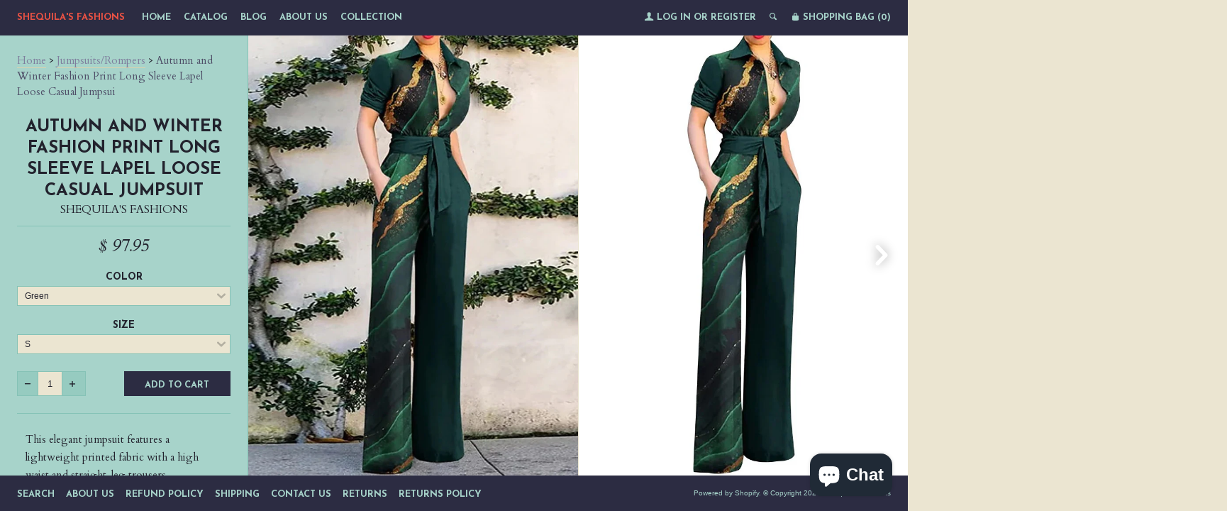

--- FILE ---
content_type: text/html; charset=utf-8
request_url: https://www.shequilafashions.com/collections/jumpsuits-rompers/products/jumpsuit-women-autumn-and-winter-2023-new-womens-fashion-print-long-sleeve-lapel-loose-casual-jumpsuit-jumpsuit-women-elegance
body_size: 17648
content:
<!--[if lt IE 7]><html class="lt-ie9 lt-ie8 lt-ie7" lang="en"> <![endif]-->
<!--[if IE 7]><html class="lt-ie9 lt-ie8" lang="en"> <![endif]-->
<!--[if IE 8]><html class="lt-ie9" lang="en"> <![endif]-->
<!--[if IE 9 ]><html class="ie9"> <![endif]-->
<!--[if (gt IE 9)|!(IE)]><!--> <html> <!--<![endif]-->
<head>
  <meta http-equiv="X-UA-Compatible" content="IE=edge,chrome=1">
  <meta charset="utf-8">
  <meta name="viewport" content="width=device-width, initial-scale=1">
  
  <title>
  Autumn and Winter Fashion Print Long Sleeve Lapel Loose Casual Jumpsui &ndash; Shequila&#39;s Fashions
  </title>
  
  <meta name="description" content="This elegant jumpsuit features a lightweight printed fabric with a high waist and straight-leg trousers, embodying a refined blend of Japanese and Korean casual styles. Crafted from broadcloth polyester, it offers a comfortable regular fit with practical pockets, perfect for sophisticated autumn and winter wear. Design" />
  

  

  <meta property="og:type" content="product">
  <meta property="og:title" content="Autumn and Winter Fashion Print Long Sleeve Lapel Loose Casual Jumpsuit">
  <meta property="og:url" content="https://www.shequilafashions.com/products/jumpsuit-women-autumn-and-winter-2023-new-womens-fashion-print-long-sleeve-lapel-loose-casual-jumpsuit-jumpsuit-women-elegance">
  
  <meta property="og:image" content="http://www.shequilafashions.com/cdn/shop/products/Sc69549f07e0f40d794e6d939c185f10eh_grande.jpg?v=1680669129">
  <meta property="og:image:secure_url" content="https://www.shequilafashions.com/cdn/shop/products/Sc69549f07e0f40d794e6d939c185f10eh_grande.jpg?v=1680669129">
  
  <meta property="og:image" content="http://www.shequilafashions.com/cdn/shop/products/S16943993ca874df8bf2d5a26a7d92adfu_grande.jpg?v=1680669133">
  <meta property="og:image:secure_url" content="https://www.shequilafashions.com/cdn/shop/products/S16943993ca874df8bf2d5a26a7d92adfu_grande.jpg?v=1680669133">
  
  <meta property="og:image" content="http://www.shequilafashions.com/cdn/shop/products/S8f5dfcb4244c4dce975c40677c965a6ex_grande.jpg?v=1680669136">
  <meta property="og:image:secure_url" content="https://www.shequilafashions.com/cdn/shop/products/S8f5dfcb4244c4dce975c40677c965a6ex_grande.jpg?v=1680669136">
  
  <meta property="og:price:amount" content="97.95">
  <meta property="og:price:currency" content="USD">


  <meta property="og:description" content="This elegant jumpsuit features a lightweight printed fabric with a high waist and straight-leg trousers, embodying a refined blend of Japanese and Korean casual styles. Crafted from broadcloth polyester, it offers a comfortable regular fit with practical pockets, perfect for sophisticated autumn and winter wear. Design">

  <meta property="og:url" content="https://www.shequilafashions.com/products/jumpsuit-women-autumn-and-winter-2023-new-womens-fashion-print-long-sleeve-lapel-loose-casual-jumpsuit-jumpsuit-women-elegance">
  <meta property="og:site_name" content="Shequila&#39;s Fashions">

  


<meta name="twitter:card" content="summary">


  <meta name="twitter:card" content="product">
  <meta name="twitter:title" content="Autumn and Winter Fashion Print Long Sleeve Lapel Loose Casual Jumpsuit">
  <meta name="twitter:description" content="This elegant jumpsuit features a lightweight printed fabric with a high waist and straight-leg trousers, embodying a refined blend of Japanese and Korean casual styles. Crafted from broadcloth polyester, it offers a comfortable regular fit with practical pockets, perfect for sophisticated autumn and winter wear. Designed for women aged 25-34, this vintage-inspired piece combines timeless charm with modern leisure appeal....">
  <meta name="twitter:image" content="https://www.shequilafashions.com/cdn/shop/products/Sc69549f07e0f40d794e6d939c185f10eh_medium.jpg?v=1680669129">
  <meta name="twitter:image:width" content="240">
  <meta name="twitter:image:height" content="240">



  <link rel="canonical" href="https://www.shequilafashions.com/products/jumpsuit-women-autumn-and-winter-2023-new-womens-fashion-print-long-sleeve-lapel-loose-casual-jumpsuit-jumpsuit-women-elegance" />
  
  <link href="//fonts.googleapis.com/css?family=Josefin+Sans:400,700" rel="stylesheet" type="text/css"><link href="//fonts.googleapis.com/css?family=Cardo:400,400italic,700" rel="stylesheet" type="text/css">

  <link href="//www.shequilafashions.com/cdn/shop/t/7/assets/style.scss.css?v=54585723988798145431703110940" rel="stylesheet" type="text/css" media="all" />

  <script>window.performance && window.performance.mark && window.performance.mark('shopify.content_for_header.start');</script><meta name="google-site-verification" content="XeSr5-JO83QVSatu9WrFOT49TMMVPMA_8pn2-urWH-s">
<meta id="shopify-digital-wallet" name="shopify-digital-wallet" content="/9874618/digital_wallets/dialog">
<meta name="shopify-checkout-api-token" content="80d30e61553af2757d0cd7fc58f39a72">
<meta id="in-context-paypal-metadata" data-shop-id="9874618" data-venmo-supported="false" data-environment="production" data-locale="en_US" data-paypal-v4="true" data-currency="USD">
<link rel="alternate" hreflang="x-default" href="https://www.shequilafashions.com/products/jumpsuit-women-autumn-and-winter-2023-new-womens-fashion-print-long-sleeve-lapel-loose-casual-jumpsuit-jumpsuit-women-elegance">
<link rel="alternate" hreflang="en" href="https://www.shequilafashions.com/products/jumpsuit-women-autumn-and-winter-2023-new-womens-fashion-print-long-sleeve-lapel-loose-casual-jumpsuit-jumpsuit-women-elegance">
<link rel="alternate" hreflang="en-AT" href="https://www.shequilafashions.com/en-at/products/jumpsuit-women-autumn-and-winter-2023-new-womens-fashion-print-long-sleeve-lapel-loose-casual-jumpsuit-jumpsuit-women-elegance">
<link rel="alternate" hreflang="en-FR" href="https://www.shequilafashions.com/en-fr/products/jumpsuit-women-autumn-and-winter-2023-new-womens-fashion-print-long-sleeve-lapel-loose-casual-jumpsuit-jumpsuit-women-elegance">
<link rel="alternate" hreflang="en-DE" href="https://www.shequilafashions.com/en-de/products/jumpsuit-women-autumn-and-winter-2023-new-womens-fashion-print-long-sleeve-lapel-loose-casual-jumpsuit-jumpsuit-women-elegance">
<link rel="alternate" hreflang="en-GR" href="https://www.shequilafashions.com/en-gr/products/jumpsuit-women-autumn-and-winter-2023-new-womens-fashion-print-long-sleeve-lapel-loose-casual-jumpsuit-jumpsuit-women-elegance">
<link rel="alternate" hreflang="en-HU" href="https://www.shequilafashions.com/en-hu/products/jumpsuit-women-autumn-and-winter-2023-new-womens-fashion-print-long-sleeve-lapel-loose-casual-jumpsuit-jumpsuit-women-elegance">
<link rel="alternate" hreflang="en-IT" href="https://www.shequilafashions.com/en-it/products/jumpsuit-women-autumn-and-winter-2023-new-womens-fashion-print-long-sleeve-lapel-loose-casual-jumpsuit-jumpsuit-women-elegance">
<link rel="alternate" hreflang="en-LV" href="https://www.shequilafashions.com/en-lv/products/jumpsuit-women-autumn-and-winter-2023-new-womens-fashion-print-long-sleeve-lapel-loose-casual-jumpsuit-jumpsuit-women-elegance">
<link rel="alternate" hreflang="en-LU" href="https://www.shequilafashions.com/en-lu/products/jumpsuit-women-autumn-and-winter-2023-new-womens-fashion-print-long-sleeve-lapel-loose-casual-jumpsuit-jumpsuit-women-elegance">
<link rel="alternate" hreflang="en-NL" href="https://www.shequilafashions.com/en-nl/products/jumpsuit-women-autumn-and-winter-2023-new-womens-fashion-print-long-sleeve-lapel-loose-casual-jumpsuit-jumpsuit-women-elegance">
<link rel="alternate" hreflang="en-ES" href="https://www.shequilafashions.com/en-es/products/jumpsuit-women-autumn-and-winter-2023-new-womens-fashion-print-long-sleeve-lapel-loose-casual-jumpsuit-jumpsuit-women-elegance">
<link rel="alternate" hreflang="en-CH" href="https://www.shequilafashions.com/en-ch/products/jumpsuit-women-autumn-and-winter-2023-new-womens-fashion-print-long-sleeve-lapel-loose-casual-jumpsuit-jumpsuit-women-elegance">
<link rel="alternate" type="application/json+oembed" href="https://www.shequilafashions.com/products/jumpsuit-women-autumn-and-winter-2023-new-womens-fashion-print-long-sleeve-lapel-loose-casual-jumpsuit-jumpsuit-women-elegance.oembed">
<script async="async" src="/checkouts/internal/preloads.js?locale=en-US"></script>
<link rel="preconnect" href="https://shop.app" crossorigin="anonymous">
<script async="async" src="https://shop.app/checkouts/internal/preloads.js?locale=en-US&shop_id=9874618" crossorigin="anonymous"></script>
<script id="apple-pay-shop-capabilities" type="application/json">{"shopId":9874618,"countryCode":"US","currencyCode":"USD","merchantCapabilities":["supports3DS"],"merchantId":"gid:\/\/shopify\/Shop\/9874618","merchantName":"Shequila's Fashions","requiredBillingContactFields":["postalAddress","email","phone"],"requiredShippingContactFields":["postalAddress","email","phone"],"shippingType":"shipping","supportedNetworks":["visa","masterCard","amex","discover","elo","jcb"],"total":{"type":"pending","label":"Shequila's Fashions","amount":"1.00"},"shopifyPaymentsEnabled":true,"supportsSubscriptions":true}</script>
<script id="shopify-features" type="application/json">{"accessToken":"80d30e61553af2757d0cd7fc58f39a72","betas":["rich-media-storefront-analytics"],"domain":"www.shequilafashions.com","predictiveSearch":true,"shopId":9874618,"locale":"en"}</script>
<script>var Shopify = Shopify || {};
Shopify.shop = "shequilas-fashions.myshopify.com";
Shopify.locale = "en";
Shopify.currency = {"active":"USD","rate":"1.0"};
Shopify.country = "US";
Shopify.theme = {"name":"lookbook with Installments message","id":120696045662,"schema_name":null,"schema_version":null,"theme_store_id":null,"role":"main"};
Shopify.theme.handle = "null";
Shopify.theme.style = {"id":null,"handle":null};
Shopify.cdnHost = "www.shequilafashions.com/cdn";
Shopify.routes = Shopify.routes || {};
Shopify.routes.root = "/";</script>
<script type="module">!function(o){(o.Shopify=o.Shopify||{}).modules=!0}(window);</script>
<script>!function(o){function n(){var o=[];function n(){o.push(Array.prototype.slice.apply(arguments))}return n.q=o,n}var t=o.Shopify=o.Shopify||{};t.loadFeatures=n(),t.autoloadFeatures=n()}(window);</script>
<script>
  window.ShopifyPay = window.ShopifyPay || {};
  window.ShopifyPay.apiHost = "shop.app\/pay";
  window.ShopifyPay.redirectState = null;
</script>
<script id="shop-js-analytics" type="application/json">{"pageType":"product"}</script>
<script defer="defer" async type="module" src="//www.shequilafashions.com/cdn/shopifycloud/shop-js/modules/v2/client.init-shop-cart-sync_BdyHc3Nr.en.esm.js"></script>
<script defer="defer" async type="module" src="//www.shequilafashions.com/cdn/shopifycloud/shop-js/modules/v2/chunk.common_Daul8nwZ.esm.js"></script>
<script type="module">
  await import("//www.shequilafashions.com/cdn/shopifycloud/shop-js/modules/v2/client.init-shop-cart-sync_BdyHc3Nr.en.esm.js");
await import("//www.shequilafashions.com/cdn/shopifycloud/shop-js/modules/v2/chunk.common_Daul8nwZ.esm.js");

  window.Shopify.SignInWithShop?.initShopCartSync?.({"fedCMEnabled":true,"windoidEnabled":true});

</script>
<script>
  window.Shopify = window.Shopify || {};
  if (!window.Shopify.featureAssets) window.Shopify.featureAssets = {};
  window.Shopify.featureAssets['shop-js'] = {"shop-cart-sync":["modules/v2/client.shop-cart-sync_QYOiDySF.en.esm.js","modules/v2/chunk.common_Daul8nwZ.esm.js"],"init-fed-cm":["modules/v2/client.init-fed-cm_DchLp9rc.en.esm.js","modules/v2/chunk.common_Daul8nwZ.esm.js"],"shop-button":["modules/v2/client.shop-button_OV7bAJc5.en.esm.js","modules/v2/chunk.common_Daul8nwZ.esm.js"],"init-windoid":["modules/v2/client.init-windoid_DwxFKQ8e.en.esm.js","modules/v2/chunk.common_Daul8nwZ.esm.js"],"shop-cash-offers":["modules/v2/client.shop-cash-offers_DWtL6Bq3.en.esm.js","modules/v2/chunk.common_Daul8nwZ.esm.js","modules/v2/chunk.modal_CQq8HTM6.esm.js"],"shop-toast-manager":["modules/v2/client.shop-toast-manager_CX9r1SjA.en.esm.js","modules/v2/chunk.common_Daul8nwZ.esm.js"],"init-shop-email-lookup-coordinator":["modules/v2/client.init-shop-email-lookup-coordinator_UhKnw74l.en.esm.js","modules/v2/chunk.common_Daul8nwZ.esm.js"],"pay-button":["modules/v2/client.pay-button_DzxNnLDY.en.esm.js","modules/v2/chunk.common_Daul8nwZ.esm.js"],"avatar":["modules/v2/client.avatar_BTnouDA3.en.esm.js"],"init-shop-cart-sync":["modules/v2/client.init-shop-cart-sync_BdyHc3Nr.en.esm.js","modules/v2/chunk.common_Daul8nwZ.esm.js"],"shop-login-button":["modules/v2/client.shop-login-button_D8B466_1.en.esm.js","modules/v2/chunk.common_Daul8nwZ.esm.js","modules/v2/chunk.modal_CQq8HTM6.esm.js"],"init-customer-accounts-sign-up":["modules/v2/client.init-customer-accounts-sign-up_C8fpPm4i.en.esm.js","modules/v2/client.shop-login-button_D8B466_1.en.esm.js","modules/v2/chunk.common_Daul8nwZ.esm.js","modules/v2/chunk.modal_CQq8HTM6.esm.js"],"init-shop-for-new-customer-accounts":["modules/v2/client.init-shop-for-new-customer-accounts_CVTO0Ztu.en.esm.js","modules/v2/client.shop-login-button_D8B466_1.en.esm.js","modules/v2/chunk.common_Daul8nwZ.esm.js","modules/v2/chunk.modal_CQq8HTM6.esm.js"],"init-customer-accounts":["modules/v2/client.init-customer-accounts_dRgKMfrE.en.esm.js","modules/v2/client.shop-login-button_D8B466_1.en.esm.js","modules/v2/chunk.common_Daul8nwZ.esm.js","modules/v2/chunk.modal_CQq8HTM6.esm.js"],"shop-follow-button":["modules/v2/client.shop-follow-button_CkZpjEct.en.esm.js","modules/v2/chunk.common_Daul8nwZ.esm.js","modules/v2/chunk.modal_CQq8HTM6.esm.js"],"lead-capture":["modules/v2/client.lead-capture_BntHBhfp.en.esm.js","modules/v2/chunk.common_Daul8nwZ.esm.js","modules/v2/chunk.modal_CQq8HTM6.esm.js"],"checkout-modal":["modules/v2/client.checkout-modal_CfxcYbTm.en.esm.js","modules/v2/chunk.common_Daul8nwZ.esm.js","modules/v2/chunk.modal_CQq8HTM6.esm.js"],"shop-login":["modules/v2/client.shop-login_Da4GZ2H6.en.esm.js","modules/v2/chunk.common_Daul8nwZ.esm.js","modules/v2/chunk.modal_CQq8HTM6.esm.js"],"payment-terms":["modules/v2/client.payment-terms_MV4M3zvL.en.esm.js","modules/v2/chunk.common_Daul8nwZ.esm.js","modules/v2/chunk.modal_CQq8HTM6.esm.js"]};
</script>
<script>(function() {
  var isLoaded = false;
  function asyncLoad() {
    if (isLoaded) return;
    isLoaded = true;
    var urls = ["https:\/\/app.leadsrx.com\/visitor-js.php?acctTag=jjmtvz30866\u0026shop=shequilas-fashions.myshopify.com","https:\/\/s3.amazonaws.com\/instashop\/js\/dist\/embed-1.6.2.js?gallery\u0026shop=shequilas-fashions.myshopify.com","https:\/\/app.sixads.net\/sixads.js?shop=shequilas-fashions.myshopify.com","https:\/\/www.shequilafashions.com\/apps\/abandoned-cart-web-push\/start-sw.js?c=c25b2ada6c8423ffeaddd2e2fa2834dcb0432cd5\u0026shop=shequilas-fashions.myshopify.com","https:\/\/cdn.hextom.com\/js\/quickannouncementbar.js?shop=shequilas-fashions.myshopify.com"];
    for (var i = 0; i < urls.length; i++) {
      var s = document.createElement('script');
      s.type = 'text/javascript';
      s.async = true;
      s.src = urls[i];
      var x = document.getElementsByTagName('script')[0];
      x.parentNode.insertBefore(s, x);
    }
  };
  if(window.attachEvent) {
    window.attachEvent('onload', asyncLoad);
  } else {
    window.addEventListener('load', asyncLoad, false);
  }
})();</script>
<script id="__st">var __st={"a":9874618,"offset":-28800,"reqid":"e4001f46-baa5-45a0-8e8a-ad015c48ef5a-1769013234","pageurl":"www.shequilafashions.com\/collections\/jumpsuits-rompers\/products\/jumpsuit-women-autumn-and-winter-2023-new-womens-fashion-print-long-sleeve-lapel-loose-casual-jumpsuit-jumpsuit-women-elegance","u":"d98f42dd086a","p":"product","rtyp":"product","rid":6771289915486};</script>
<script>window.ShopifyPaypalV4VisibilityTracking = true;</script>
<script id="captcha-bootstrap">!function(){'use strict';const t='contact',e='account',n='new_comment',o=[[t,t],['blogs',n],['comments',n],[t,'customer']],c=[[e,'customer_login'],[e,'guest_login'],[e,'recover_customer_password'],[e,'create_customer']],r=t=>t.map((([t,e])=>`form[action*='/${t}']:not([data-nocaptcha='true']) input[name='form_type'][value='${e}']`)).join(','),a=t=>()=>t?[...document.querySelectorAll(t)].map((t=>t.form)):[];function s(){const t=[...o],e=r(t);return a(e)}const i='password',u='form_key',d=['recaptcha-v3-token','g-recaptcha-response','h-captcha-response',i],f=()=>{try{return window.sessionStorage}catch{return}},m='__shopify_v',_=t=>t.elements[u];function p(t,e,n=!1){try{const o=window.sessionStorage,c=JSON.parse(o.getItem(e)),{data:r}=function(t){const{data:e,action:n}=t;return t[m]||n?{data:e,action:n}:{data:t,action:n}}(c);for(const[e,n]of Object.entries(r))t.elements[e]&&(t.elements[e].value=n);n&&o.removeItem(e)}catch(o){console.error('form repopulation failed',{error:o})}}const l='form_type',E='cptcha';function T(t){t.dataset[E]=!0}const w=window,h=w.document,L='Shopify',v='ce_forms',y='captcha';let A=!1;((t,e)=>{const n=(g='f06e6c50-85a8-45c8-87d0-21a2b65856fe',I='https://cdn.shopify.com/shopifycloud/storefront-forms-hcaptcha/ce_storefront_forms_captcha_hcaptcha.v1.5.2.iife.js',D={infoText:'Protected by hCaptcha',privacyText:'Privacy',termsText:'Terms'},(t,e,n)=>{const o=w[L][v],c=o.bindForm;if(c)return c(t,g,e,D).then(n);var r;o.q.push([[t,g,e,D],n]),r=I,A||(h.body.append(Object.assign(h.createElement('script'),{id:'captcha-provider',async:!0,src:r})),A=!0)});var g,I,D;w[L]=w[L]||{},w[L][v]=w[L][v]||{},w[L][v].q=[],w[L][y]=w[L][y]||{},w[L][y].protect=function(t,e){n(t,void 0,e),T(t)},Object.freeze(w[L][y]),function(t,e,n,w,h,L){const[v,y,A,g]=function(t,e,n){const i=e?o:[],u=t?c:[],d=[...i,...u],f=r(d),m=r(i),_=r(d.filter((([t,e])=>n.includes(e))));return[a(f),a(m),a(_),s()]}(w,h,L),I=t=>{const e=t.target;return e instanceof HTMLFormElement?e:e&&e.form},D=t=>v().includes(t);t.addEventListener('submit',(t=>{const e=I(t);if(!e)return;const n=D(e)&&!e.dataset.hcaptchaBound&&!e.dataset.recaptchaBound,o=_(e),c=g().includes(e)&&(!o||!o.value);(n||c)&&t.preventDefault(),c&&!n&&(function(t){try{if(!f())return;!function(t){const e=f();if(!e)return;const n=_(t);if(!n)return;const o=n.value;o&&e.removeItem(o)}(t);const e=Array.from(Array(32),(()=>Math.random().toString(36)[2])).join('');!function(t,e){_(t)||t.append(Object.assign(document.createElement('input'),{type:'hidden',name:u})),t.elements[u].value=e}(t,e),function(t,e){const n=f();if(!n)return;const o=[...t.querySelectorAll(`input[type='${i}']`)].map((({name:t})=>t)),c=[...d,...o],r={};for(const[a,s]of new FormData(t).entries())c.includes(a)||(r[a]=s);n.setItem(e,JSON.stringify({[m]:1,action:t.action,data:r}))}(t,e)}catch(e){console.error('failed to persist form',e)}}(e),e.submit())}));const S=(t,e)=>{t&&!t.dataset[E]&&(n(t,e.some((e=>e===t))),T(t))};for(const o of['focusin','change'])t.addEventListener(o,(t=>{const e=I(t);D(e)&&S(e,y())}));const B=e.get('form_key'),M=e.get(l),P=B&&M;t.addEventListener('DOMContentLoaded',(()=>{const t=y();if(P)for(const e of t)e.elements[l].value===M&&p(e,B);[...new Set([...A(),...v().filter((t=>'true'===t.dataset.shopifyCaptcha))])].forEach((e=>S(e,t)))}))}(h,new URLSearchParams(w.location.search),n,t,e,['guest_login'])})(!0,!0)}();</script>
<script integrity="sha256-4kQ18oKyAcykRKYeNunJcIwy7WH5gtpwJnB7kiuLZ1E=" data-source-attribution="shopify.loadfeatures" defer="defer" src="//www.shequilafashions.com/cdn/shopifycloud/storefront/assets/storefront/load_feature-a0a9edcb.js" crossorigin="anonymous"></script>
<script crossorigin="anonymous" defer="defer" src="//www.shequilafashions.com/cdn/shopifycloud/storefront/assets/shopify_pay/storefront-65b4c6d7.js?v=20250812"></script>
<script data-source-attribution="shopify.dynamic_checkout.dynamic.init">var Shopify=Shopify||{};Shopify.PaymentButton=Shopify.PaymentButton||{isStorefrontPortableWallets:!0,init:function(){window.Shopify.PaymentButton.init=function(){};var t=document.createElement("script");t.src="https://www.shequilafashions.com/cdn/shopifycloud/portable-wallets/latest/portable-wallets.en.js",t.type="module",document.head.appendChild(t)}};
</script>
<script data-source-attribution="shopify.dynamic_checkout.buyer_consent">
  function portableWalletsHideBuyerConsent(e){var t=document.getElementById("shopify-buyer-consent"),n=document.getElementById("shopify-subscription-policy-button");t&&n&&(t.classList.add("hidden"),t.setAttribute("aria-hidden","true"),n.removeEventListener("click",e))}function portableWalletsShowBuyerConsent(e){var t=document.getElementById("shopify-buyer-consent"),n=document.getElementById("shopify-subscription-policy-button");t&&n&&(t.classList.remove("hidden"),t.removeAttribute("aria-hidden"),n.addEventListener("click",e))}window.Shopify?.PaymentButton&&(window.Shopify.PaymentButton.hideBuyerConsent=portableWalletsHideBuyerConsent,window.Shopify.PaymentButton.showBuyerConsent=portableWalletsShowBuyerConsent);
</script>
<script data-source-attribution="shopify.dynamic_checkout.cart.bootstrap">document.addEventListener("DOMContentLoaded",(function(){function t(){return document.querySelector("shopify-accelerated-checkout-cart, shopify-accelerated-checkout")}if(t())Shopify.PaymentButton.init();else{new MutationObserver((function(e,n){t()&&(Shopify.PaymentButton.init(),n.disconnect())})).observe(document.body,{childList:!0,subtree:!0})}}));
</script>
<script id='scb4127' type='text/javascript' async='' src='https://www.shequilafashions.com/cdn/shopifycloud/privacy-banner/storefront-banner.js'></script><link id="shopify-accelerated-checkout-styles" rel="stylesheet" media="screen" href="https://www.shequilafashions.com/cdn/shopifycloud/portable-wallets/latest/accelerated-checkout-backwards-compat.css" crossorigin="anonymous">
<style id="shopify-accelerated-checkout-cart">
        #shopify-buyer-consent {
  margin-top: 1em;
  display: inline-block;
  width: 100%;
}

#shopify-buyer-consent.hidden {
  display: none;
}

#shopify-subscription-policy-button {
  background: none;
  border: none;
  padding: 0;
  text-decoration: underline;
  font-size: inherit;
  cursor: pointer;
}

#shopify-subscription-policy-button::before {
  box-shadow: none;
}

      </style>

<script>window.performance && window.performance.mark && window.performance.mark('shopify.content_for_header.end');</script>

  <script src="//ajax.googleapis.com/ajax/libs/jquery/1.9.0/jquery.js" type="text/javascript"></script>
  <script src="//www.shequilafashions.com/cdn/shop/t/7/assets/modernizr.min.js?v=520786850485634651645573270" type="text/javascript"></script>

  
  <!--[if lt IE 9]>
    <script src="//www.shequilafashions.com/cdn/shop/t/7/assets/html5shiv.js?v=98002913522793187401645573264"></script>
    <script src="//www.shequilafashions.com/cdn/shop/t/7/assets/respond.js?v=151478141968770599931645573273"></script>
    <link href="//www.shequilafashions.com/cdn/shop/t/7/assets/respond-proxy.html" id="respond-proxy" rel="respond-proxy" />
    <link href="/search?q=e5f9dcd4a8e948fa9d45a4037392d115" id="respond-redirect" rel="respond-redirect" />
    <script src="/search?q=e5f9dcd4a8e948fa9d45a4037392d115" type="text/javascript"></script>
  <![endif]-->

<script type='text/javascript'>
                      (function(e,t){var n=e.amplitude||{_q:[],_iq:{}};var r=t.createElement('script')
                      ;r.type='text/javascript'
                      ;r.integrity='sha384-RsEu4WZflrqYcEacpfoGSib3qaSvdYwT4D+DrWqeBuDarSzjwUQR1jO8gDiXZd0E'
                      ;r.crossOrigin='anonymous';r.async=true
                      ;r.src='https://cdn.amplitude.com/libs/amplitude-6.2.0-min.gz.js'
                      ;r.onload=function(){if(!e.amplitude.runQueuedFunctions){
                      console.log('[Amplitude] Error: could not load SDK')}}
                      ;var i=t.getElementsByTagName('script')[0];i.parentNode.insertBefore(r,i)
                      ;function s(e,t){e.prototype[t]=function(){
                      this._q.push([t].concat(Array.prototype.slice.call(arguments,0)));return this}}
                      var o=function(){this._q=[];return this}
                      ;var a=['add','append','clearAll','prepend','set','setOnce','unset']
                      ;for(var u=0;u<a.length;u++){s(o,a[u])}n.Identify=o;var c=function(){this._q=[]
                      ;return this}
                      ;var l=['setProductId','setQuantity','setPrice','setRevenueType','setEventProperties']
                      ;for(var p=0;p<l.length;p++){s(c,l[p])}n.Revenue=c
                      ;var d=['init','logEvent','logRevenue','setUserId','setUserProperties','setOptOut','setVersionName','setDomain','setDeviceId', 'enableTracking', 'setGlobalUserProperties','identify','clearUserProperties','setGroup','logRevenueV2','regenerateDeviceId','groupIdentify','onInit','logEventWithTimestamp','logEventWithGroups','setSessionId','resetSessionId']
                      ;function v(e){function t(t){e[t]=function(){
                      e._q.push([t].concat(Array.prototype.slice.call(arguments,0)))}}
                      for(var n=0;n<d.length;n++){t(d[n])}}v(n);n.getInstance=function(e){
                      e=(!e||e.length===0?'$default_instance':e).toLowerCase()
                      ;if(!n._iq.hasOwnProperty(e)){n._iq[e]={_q:[]};v(n._iq[e])}return n._iq[e]}
                      ;e.amplitude=n})(window,document);

                      amplitude.getInstance().init('8d23f397a4993a4e0ff1b5b62fac86e3');
    
                    </script>
                    
<script src="https://cdn.shopify.com/extensions/e8878072-2f6b-4e89-8082-94b04320908d/inbox-1254/assets/inbox-chat-loader.js" type="text/javascript" defer="defer"></script>
<link href="https://monorail-edge.shopifysvc.com" rel="dns-prefetch">
<script>(function(){if ("sendBeacon" in navigator && "performance" in window) {try {var session_token_from_headers = performance.getEntriesByType('navigation')[0].serverTiming.find(x => x.name == '_s').description;} catch {var session_token_from_headers = undefined;}var session_cookie_matches = document.cookie.match(/_shopify_s=([^;]*)/);var session_token_from_cookie = session_cookie_matches && session_cookie_matches.length === 2 ? session_cookie_matches[1] : "";var session_token = session_token_from_headers || session_token_from_cookie || "";function handle_abandonment_event(e) {var entries = performance.getEntries().filter(function(entry) {return /monorail-edge.shopifysvc.com/.test(entry.name);});if (!window.abandonment_tracked && entries.length === 0) {window.abandonment_tracked = true;var currentMs = Date.now();var navigation_start = performance.timing.navigationStart;var payload = {shop_id: 9874618,url: window.location.href,navigation_start,duration: currentMs - navigation_start,session_token,page_type: "product"};window.navigator.sendBeacon("https://monorail-edge.shopifysvc.com/v1/produce", JSON.stringify({schema_id: "online_store_buyer_site_abandonment/1.1",payload: payload,metadata: {event_created_at_ms: currentMs,event_sent_at_ms: currentMs}}));}}window.addEventListener('pagehide', handle_abandonment_event);}}());</script>
<script id="web-pixels-manager-setup">(function e(e,d,r,n,o){if(void 0===o&&(o={}),!Boolean(null===(a=null===(i=window.Shopify)||void 0===i?void 0:i.analytics)||void 0===a?void 0:a.replayQueue)){var i,a;window.Shopify=window.Shopify||{};var t=window.Shopify;t.analytics=t.analytics||{};var s=t.analytics;s.replayQueue=[],s.publish=function(e,d,r){return s.replayQueue.push([e,d,r]),!0};try{self.performance.mark("wpm:start")}catch(e){}var l=function(){var e={modern:/Edge?\/(1{2}[4-9]|1[2-9]\d|[2-9]\d{2}|\d{4,})\.\d+(\.\d+|)|Firefox\/(1{2}[4-9]|1[2-9]\d|[2-9]\d{2}|\d{4,})\.\d+(\.\d+|)|Chrom(ium|e)\/(9{2}|\d{3,})\.\d+(\.\d+|)|(Maci|X1{2}).+ Version\/(15\.\d+|(1[6-9]|[2-9]\d|\d{3,})\.\d+)([,.]\d+|)( \(\w+\)|)( Mobile\/\w+|) Safari\/|Chrome.+OPR\/(9{2}|\d{3,})\.\d+\.\d+|(CPU[ +]OS|iPhone[ +]OS|CPU[ +]iPhone|CPU IPhone OS|CPU iPad OS)[ +]+(15[._]\d+|(1[6-9]|[2-9]\d|\d{3,})[._]\d+)([._]\d+|)|Android:?[ /-](13[3-9]|1[4-9]\d|[2-9]\d{2}|\d{4,})(\.\d+|)(\.\d+|)|Android.+Firefox\/(13[5-9]|1[4-9]\d|[2-9]\d{2}|\d{4,})\.\d+(\.\d+|)|Android.+Chrom(ium|e)\/(13[3-9]|1[4-9]\d|[2-9]\d{2}|\d{4,})\.\d+(\.\d+|)|SamsungBrowser\/([2-9]\d|\d{3,})\.\d+/,legacy:/Edge?\/(1[6-9]|[2-9]\d|\d{3,})\.\d+(\.\d+|)|Firefox\/(5[4-9]|[6-9]\d|\d{3,})\.\d+(\.\d+|)|Chrom(ium|e)\/(5[1-9]|[6-9]\d|\d{3,})\.\d+(\.\d+|)([\d.]+$|.*Safari\/(?![\d.]+ Edge\/[\d.]+$))|(Maci|X1{2}).+ Version\/(10\.\d+|(1[1-9]|[2-9]\d|\d{3,})\.\d+)([,.]\d+|)( \(\w+\)|)( Mobile\/\w+|) Safari\/|Chrome.+OPR\/(3[89]|[4-9]\d|\d{3,})\.\d+\.\d+|(CPU[ +]OS|iPhone[ +]OS|CPU[ +]iPhone|CPU IPhone OS|CPU iPad OS)[ +]+(10[._]\d+|(1[1-9]|[2-9]\d|\d{3,})[._]\d+)([._]\d+|)|Android:?[ /-](13[3-9]|1[4-9]\d|[2-9]\d{2}|\d{4,})(\.\d+|)(\.\d+|)|Mobile Safari.+OPR\/([89]\d|\d{3,})\.\d+\.\d+|Android.+Firefox\/(13[5-9]|1[4-9]\d|[2-9]\d{2}|\d{4,})\.\d+(\.\d+|)|Android.+Chrom(ium|e)\/(13[3-9]|1[4-9]\d|[2-9]\d{2}|\d{4,})\.\d+(\.\d+|)|Android.+(UC? ?Browser|UCWEB|U3)[ /]?(15\.([5-9]|\d{2,})|(1[6-9]|[2-9]\d|\d{3,})\.\d+)\.\d+|SamsungBrowser\/(5\.\d+|([6-9]|\d{2,})\.\d+)|Android.+MQ{2}Browser\/(14(\.(9|\d{2,})|)|(1[5-9]|[2-9]\d|\d{3,})(\.\d+|))(\.\d+|)|K[Aa][Ii]OS\/(3\.\d+|([4-9]|\d{2,})\.\d+)(\.\d+|)/},d=e.modern,r=e.legacy,n=navigator.userAgent;return n.match(d)?"modern":n.match(r)?"legacy":"unknown"}(),u="modern"===l?"modern":"legacy",c=(null!=n?n:{modern:"",legacy:""})[u],f=function(e){return[e.baseUrl,"/wpm","/b",e.hashVersion,"modern"===e.buildTarget?"m":"l",".js"].join("")}({baseUrl:d,hashVersion:r,buildTarget:u}),m=function(e){var d=e.version,r=e.bundleTarget,n=e.surface,o=e.pageUrl,i=e.monorailEndpoint;return{emit:function(e){var a=e.status,t=e.errorMsg,s=(new Date).getTime(),l=JSON.stringify({metadata:{event_sent_at_ms:s},events:[{schema_id:"web_pixels_manager_load/3.1",payload:{version:d,bundle_target:r,page_url:o,status:a,surface:n,error_msg:t},metadata:{event_created_at_ms:s}}]});if(!i)return console&&console.warn&&console.warn("[Web Pixels Manager] No Monorail endpoint provided, skipping logging."),!1;try{return self.navigator.sendBeacon.bind(self.navigator)(i,l)}catch(e){}var u=new XMLHttpRequest;try{return u.open("POST",i,!0),u.setRequestHeader("Content-Type","text/plain"),u.send(l),!0}catch(e){return console&&console.warn&&console.warn("[Web Pixels Manager] Got an unhandled error while logging to Monorail."),!1}}}}({version:r,bundleTarget:l,surface:e.surface,pageUrl:self.location.href,monorailEndpoint:e.monorailEndpoint});try{o.browserTarget=l,function(e){var d=e.src,r=e.async,n=void 0===r||r,o=e.onload,i=e.onerror,a=e.sri,t=e.scriptDataAttributes,s=void 0===t?{}:t,l=document.createElement("script"),u=document.querySelector("head"),c=document.querySelector("body");if(l.async=n,l.src=d,a&&(l.integrity=a,l.crossOrigin="anonymous"),s)for(var f in s)if(Object.prototype.hasOwnProperty.call(s,f))try{l.dataset[f]=s[f]}catch(e){}if(o&&l.addEventListener("load",o),i&&l.addEventListener("error",i),u)u.appendChild(l);else{if(!c)throw new Error("Did not find a head or body element to append the script");c.appendChild(l)}}({src:f,async:!0,onload:function(){if(!function(){var e,d;return Boolean(null===(d=null===(e=window.Shopify)||void 0===e?void 0:e.analytics)||void 0===d?void 0:d.initialized)}()){var d=window.webPixelsManager.init(e)||void 0;if(d){var r=window.Shopify.analytics;r.replayQueue.forEach((function(e){var r=e[0],n=e[1],o=e[2];d.publishCustomEvent(r,n,o)})),r.replayQueue=[],r.publish=d.publishCustomEvent,r.visitor=d.visitor,r.initialized=!0}}},onerror:function(){return m.emit({status:"failed",errorMsg:"".concat(f," has failed to load")})},sri:function(e){var d=/^sha384-[A-Za-z0-9+/=]+$/;return"string"==typeof e&&d.test(e)}(c)?c:"",scriptDataAttributes:o}),m.emit({status:"loading"})}catch(e){m.emit({status:"failed",errorMsg:(null==e?void 0:e.message)||"Unknown error"})}}})({shopId: 9874618,storefrontBaseUrl: "https://www.shequilafashions.com",extensionsBaseUrl: "https://extensions.shopifycdn.com/cdn/shopifycloud/web-pixels-manager",monorailEndpoint: "https://monorail-edge.shopifysvc.com/unstable/produce_batch",surface: "storefront-renderer",enabledBetaFlags: ["2dca8a86"],webPixelsConfigList: [{"id":"456491102","configuration":"{\"pixelCode\":\"CSPE7PJC77U66E7L7F8G\"}","eventPayloadVersion":"v1","runtimeContext":"STRICT","scriptVersion":"22e92c2ad45662f435e4801458fb78cc","type":"APP","apiClientId":4383523,"privacyPurposes":["ANALYTICS","MARKETING","SALE_OF_DATA"],"dataSharingAdjustments":{"protectedCustomerApprovalScopes":["read_customer_address","read_customer_email","read_customer_name","read_customer_personal_data","read_customer_phone"]}},{"id":"348651614","configuration":"{\"config\":\"{\\\"pixel_id\\\":\\\"AW-784956325\\\",\\\"target_country\\\":\\\"US\\\",\\\"gtag_events\\\":[{\\\"type\\\":\\\"search\\\",\\\"action_label\\\":\\\"AW-784956325\\\/Lp3fCOa204oBEKX3pfYC\\\"},{\\\"type\\\":\\\"begin_checkout\\\",\\\"action_label\\\":\\\"AW-784956325\\\/x6GXCOO204oBEKX3pfYC\\\"},{\\\"type\\\":\\\"view_item\\\",\\\"action_label\\\":[\\\"AW-784956325\\\/Ad8bCN2204oBEKX3pfYC\\\",\\\"MC-TG9YS1QXWT\\\"]},{\\\"type\\\":\\\"purchase\\\",\\\"action_label\\\":[\\\"AW-784956325\\\/qnhkCNq204oBEKX3pfYC\\\",\\\"MC-TG9YS1QXWT\\\"]},{\\\"type\\\":\\\"page_view\\\",\\\"action_label\\\":[\\\"AW-784956325\\\/RK1ACNe204oBEKX3pfYC\\\",\\\"MC-TG9YS1QXWT\\\"]},{\\\"type\\\":\\\"add_payment_info\\\",\\\"action_label\\\":\\\"AW-784956325\\\/GRYSCOm204oBEKX3pfYC\\\"},{\\\"type\\\":\\\"add_to_cart\\\",\\\"action_label\\\":\\\"AW-784956325\\\/qrW4COC204oBEKX3pfYC\\\"}],\\\"enable_monitoring_mode\\\":false}\"}","eventPayloadVersion":"v1","runtimeContext":"OPEN","scriptVersion":"b2a88bafab3e21179ed38636efcd8a93","type":"APP","apiClientId":1780363,"privacyPurposes":[],"dataSharingAdjustments":{"protectedCustomerApprovalScopes":["read_customer_address","read_customer_email","read_customer_name","read_customer_personal_data","read_customer_phone"]}},{"id":"180617310","configuration":"{\"tagID\":\"2613975275696\"}","eventPayloadVersion":"v1","runtimeContext":"STRICT","scriptVersion":"18031546ee651571ed29edbe71a3550b","type":"APP","apiClientId":3009811,"privacyPurposes":["ANALYTICS","MARKETING","SALE_OF_DATA"],"dataSharingAdjustments":{"protectedCustomerApprovalScopes":["read_customer_address","read_customer_email","read_customer_name","read_customer_personal_data","read_customer_phone"]}},{"id":"90341470","configuration":"{\"pixel_id\":\"138947080134647\",\"pixel_type\":\"facebook_pixel\",\"metaapp_system_user_token\":\"-\"}","eventPayloadVersion":"v1","runtimeContext":"OPEN","scriptVersion":"ca16bc87fe92b6042fbaa3acc2fbdaa6","type":"APP","apiClientId":2329312,"privacyPurposes":["ANALYTICS","MARKETING","SALE_OF_DATA"],"dataSharingAdjustments":{"protectedCustomerApprovalScopes":["read_customer_address","read_customer_email","read_customer_name","read_customer_personal_data","read_customer_phone"]}},{"id":"5210206","configuration":"{\"myshopifyDomain\":\"shequilas-fashions.myshopify.com\"}","eventPayloadVersion":"v1","runtimeContext":"STRICT","scriptVersion":"23b97d18e2aa74363140dc29c9284e87","type":"APP","apiClientId":2775569,"privacyPurposes":["ANALYTICS","MARKETING","SALE_OF_DATA"],"dataSharingAdjustments":{"protectedCustomerApprovalScopes":["read_customer_address","read_customer_email","read_customer_name","read_customer_phone","read_customer_personal_data"]}},{"id":"shopify-app-pixel","configuration":"{}","eventPayloadVersion":"v1","runtimeContext":"STRICT","scriptVersion":"0450","apiClientId":"shopify-pixel","type":"APP","privacyPurposes":["ANALYTICS","MARKETING"]},{"id":"shopify-custom-pixel","eventPayloadVersion":"v1","runtimeContext":"LAX","scriptVersion":"0450","apiClientId":"shopify-pixel","type":"CUSTOM","privacyPurposes":["ANALYTICS","MARKETING"]}],isMerchantRequest: false,initData: {"shop":{"name":"Shequila's Fashions","paymentSettings":{"currencyCode":"USD"},"myshopifyDomain":"shequilas-fashions.myshopify.com","countryCode":"US","storefrontUrl":"https:\/\/www.shequilafashions.com"},"customer":null,"cart":null,"checkout":null,"productVariants":[{"price":{"amount":97.95,"currencyCode":"USD"},"product":{"title":"Autumn and Winter Fashion Print Long Sleeve Lapel Loose Casual Jumpsuit","vendor":"Shequila's Fashions","id":"6771289915486","untranslatedTitle":"Autumn and Winter Fashion Print Long Sleeve Lapel Loose Casual Jumpsuit","url":"\/products\/jumpsuit-women-autumn-and-winter-2023-new-womens-fashion-print-long-sleeve-lapel-loose-casual-jumpsuit-jumpsuit-women-elegance","type":"Jumpsuit"},"id":"39953203101790","image":{"src":"\/\/www.shequilafashions.com\/cdn\/shop\/products\/S16943993ca874df8bf2d5a26a7d92adfu.jpg?v=1680669133"},"sku":"14:175;5:100014064","title":"Green \/ S","untranslatedTitle":"Green \/ S"},{"price":{"amount":97.95,"currencyCode":"USD"},"product":{"title":"Autumn and Winter Fashion Print Long Sleeve Lapel Loose Casual Jumpsuit","vendor":"Shequila's Fashions","id":"6771289915486","untranslatedTitle":"Autumn and Winter Fashion Print Long Sleeve Lapel Loose Casual Jumpsuit","url":"\/products\/jumpsuit-women-autumn-and-winter-2023-new-womens-fashion-print-long-sleeve-lapel-loose-casual-jumpsuit-jumpsuit-women-elegance","type":"Jumpsuit"},"id":"39953203134558","image":{"src":"\/\/www.shequilafashions.com\/cdn\/shop\/products\/S16943993ca874df8bf2d5a26a7d92adfu.jpg?v=1680669133"},"sku":"14:175;5:361386","title":"Green \/ M","untranslatedTitle":"Green \/ M"},{"price":{"amount":97.95,"currencyCode":"USD"},"product":{"title":"Autumn and Winter Fashion Print Long Sleeve Lapel Loose Casual Jumpsuit","vendor":"Shequila's Fashions","id":"6771289915486","untranslatedTitle":"Autumn and Winter Fashion Print Long Sleeve Lapel Loose Casual Jumpsuit","url":"\/products\/jumpsuit-women-autumn-and-winter-2023-new-womens-fashion-print-long-sleeve-lapel-loose-casual-jumpsuit-jumpsuit-women-elegance","type":"Jumpsuit"},"id":"39953203167326","image":{"src":"\/\/www.shequilafashions.com\/cdn\/shop\/products\/S16943993ca874df8bf2d5a26a7d92adfu.jpg?v=1680669133"},"sku":"14:175;5:361385","title":"Green \/ L","untranslatedTitle":"Green \/ L"},{"price":{"amount":97.95,"currencyCode":"USD"},"product":{"title":"Autumn and Winter Fashion Print Long Sleeve Lapel Loose Casual Jumpsuit","vendor":"Shequila's Fashions","id":"6771289915486","untranslatedTitle":"Autumn and Winter Fashion Print Long Sleeve Lapel Loose Casual Jumpsuit","url":"\/products\/jumpsuit-women-autumn-and-winter-2023-new-womens-fashion-print-long-sleeve-lapel-loose-casual-jumpsuit-jumpsuit-women-elegance","type":"Jumpsuit"},"id":"39953203200094","image":{"src":"\/\/www.shequilafashions.com\/cdn\/shop\/products\/S16943993ca874df8bf2d5a26a7d92adfu.jpg?v=1680669133"},"sku":"14:175;5:100014065","title":"Green \/ XL","untranslatedTitle":"Green \/ XL"},{"price":{"amount":97.95,"currencyCode":"USD"},"product":{"title":"Autumn and Winter Fashion Print Long Sleeve Lapel Loose Casual Jumpsuit","vendor":"Shequila's Fashions","id":"6771289915486","untranslatedTitle":"Autumn and Winter Fashion Print Long Sleeve Lapel Loose Casual Jumpsuit","url":"\/products\/jumpsuit-women-autumn-and-winter-2023-new-womens-fashion-print-long-sleeve-lapel-loose-casual-jumpsuit-jumpsuit-women-elegance","type":"Jumpsuit"},"id":"39953203232862","image":{"src":"\/\/www.shequilafashions.com\/cdn\/shop\/products\/S16943993ca874df8bf2d5a26a7d92adfu.jpg?v=1680669133"},"sku":"14:175;5:4182","title":"Green \/ XXL","untranslatedTitle":"Green \/ XXL"}],"purchasingCompany":null},},"https://www.shequilafashions.com/cdn","fcfee988w5aeb613cpc8e4bc33m6693e112",{"modern":"","legacy":""},{"shopId":"9874618","storefrontBaseUrl":"https:\/\/www.shequilafashions.com","extensionBaseUrl":"https:\/\/extensions.shopifycdn.com\/cdn\/shopifycloud\/web-pixels-manager","surface":"storefront-renderer","enabledBetaFlags":"[\"2dca8a86\"]","isMerchantRequest":"false","hashVersion":"fcfee988w5aeb613cpc8e4bc33m6693e112","publish":"custom","events":"[[\"page_viewed\",{}],[\"product_viewed\",{\"productVariant\":{\"price\":{\"amount\":97.95,\"currencyCode\":\"USD\"},\"product\":{\"title\":\"Autumn and Winter Fashion Print Long Sleeve Lapel Loose Casual Jumpsuit\",\"vendor\":\"Shequila's Fashions\",\"id\":\"6771289915486\",\"untranslatedTitle\":\"Autumn and Winter Fashion Print Long Sleeve Lapel Loose Casual Jumpsuit\",\"url\":\"\/products\/jumpsuit-women-autumn-and-winter-2023-new-womens-fashion-print-long-sleeve-lapel-loose-casual-jumpsuit-jumpsuit-women-elegance\",\"type\":\"Jumpsuit\"},\"id\":\"39953203101790\",\"image\":{\"src\":\"\/\/www.shequilafashions.com\/cdn\/shop\/products\/S16943993ca874df8bf2d5a26a7d92adfu.jpg?v=1680669133\"},\"sku\":\"14:175;5:100014064\",\"title\":\"Green \/ S\",\"untranslatedTitle\":\"Green \/ S\"}}]]"});</script><script>
  window.ShopifyAnalytics = window.ShopifyAnalytics || {};
  window.ShopifyAnalytics.meta = window.ShopifyAnalytics.meta || {};
  window.ShopifyAnalytics.meta.currency = 'USD';
  var meta = {"product":{"id":6771289915486,"gid":"gid:\/\/shopify\/Product\/6771289915486","vendor":"Shequila's Fashions","type":"Jumpsuit","handle":"jumpsuit-women-autumn-and-winter-2023-new-womens-fashion-print-long-sleeve-lapel-loose-casual-jumpsuit-jumpsuit-women-elegance","variants":[{"id":39953203101790,"price":9795,"name":"Autumn and Winter Fashion Print Long Sleeve Lapel Loose Casual Jumpsuit - Green \/ S","public_title":"Green \/ S","sku":"14:175;5:100014064"},{"id":39953203134558,"price":9795,"name":"Autumn and Winter Fashion Print Long Sleeve Lapel Loose Casual Jumpsuit - Green \/ M","public_title":"Green \/ M","sku":"14:175;5:361386"},{"id":39953203167326,"price":9795,"name":"Autumn and Winter Fashion Print Long Sleeve Lapel Loose Casual Jumpsuit - Green \/ L","public_title":"Green \/ L","sku":"14:175;5:361385"},{"id":39953203200094,"price":9795,"name":"Autumn and Winter Fashion Print Long Sleeve Lapel Loose Casual Jumpsuit - Green \/ XL","public_title":"Green \/ XL","sku":"14:175;5:100014065"},{"id":39953203232862,"price":9795,"name":"Autumn and Winter Fashion Print Long Sleeve Lapel Loose Casual Jumpsuit - Green \/ XXL","public_title":"Green \/ XXL","sku":"14:175;5:4182"}],"remote":false},"page":{"pageType":"product","resourceType":"product","resourceId":6771289915486,"requestId":"e4001f46-baa5-45a0-8e8a-ad015c48ef5a-1769013234"}};
  for (var attr in meta) {
    window.ShopifyAnalytics.meta[attr] = meta[attr];
  }
</script>
<script class="analytics">
  (function () {
    var customDocumentWrite = function(content) {
      var jquery = null;

      if (window.jQuery) {
        jquery = window.jQuery;
      } else if (window.Checkout && window.Checkout.$) {
        jquery = window.Checkout.$;
      }

      if (jquery) {
        jquery('body').append(content);
      }
    };

    var hasLoggedConversion = function(token) {
      if (token) {
        return document.cookie.indexOf('loggedConversion=' + token) !== -1;
      }
      return false;
    }

    var setCookieIfConversion = function(token) {
      if (token) {
        var twoMonthsFromNow = new Date(Date.now());
        twoMonthsFromNow.setMonth(twoMonthsFromNow.getMonth() + 2);

        document.cookie = 'loggedConversion=' + token + '; expires=' + twoMonthsFromNow;
      }
    }

    var trekkie = window.ShopifyAnalytics.lib = window.trekkie = window.trekkie || [];
    if (trekkie.integrations) {
      return;
    }
    trekkie.methods = [
      'identify',
      'page',
      'ready',
      'track',
      'trackForm',
      'trackLink'
    ];
    trekkie.factory = function(method) {
      return function() {
        var args = Array.prototype.slice.call(arguments);
        args.unshift(method);
        trekkie.push(args);
        return trekkie;
      };
    };
    for (var i = 0; i < trekkie.methods.length; i++) {
      var key = trekkie.methods[i];
      trekkie[key] = trekkie.factory(key);
    }
    trekkie.load = function(config) {
      trekkie.config = config || {};
      trekkie.config.initialDocumentCookie = document.cookie;
      var first = document.getElementsByTagName('script')[0];
      var script = document.createElement('script');
      script.type = 'text/javascript';
      script.onerror = function(e) {
        var scriptFallback = document.createElement('script');
        scriptFallback.type = 'text/javascript';
        scriptFallback.onerror = function(error) {
                var Monorail = {
      produce: function produce(monorailDomain, schemaId, payload) {
        var currentMs = new Date().getTime();
        var event = {
          schema_id: schemaId,
          payload: payload,
          metadata: {
            event_created_at_ms: currentMs,
            event_sent_at_ms: currentMs
          }
        };
        return Monorail.sendRequest("https://" + monorailDomain + "/v1/produce", JSON.stringify(event));
      },
      sendRequest: function sendRequest(endpointUrl, payload) {
        // Try the sendBeacon API
        if (window && window.navigator && typeof window.navigator.sendBeacon === 'function' && typeof window.Blob === 'function' && !Monorail.isIos12()) {
          var blobData = new window.Blob([payload], {
            type: 'text/plain'
          });

          if (window.navigator.sendBeacon(endpointUrl, blobData)) {
            return true;
          } // sendBeacon was not successful

        } // XHR beacon

        var xhr = new XMLHttpRequest();

        try {
          xhr.open('POST', endpointUrl);
          xhr.setRequestHeader('Content-Type', 'text/plain');
          xhr.send(payload);
        } catch (e) {
          console.log(e);
        }

        return false;
      },
      isIos12: function isIos12() {
        return window.navigator.userAgent.lastIndexOf('iPhone; CPU iPhone OS 12_') !== -1 || window.navigator.userAgent.lastIndexOf('iPad; CPU OS 12_') !== -1;
      }
    };
    Monorail.produce('monorail-edge.shopifysvc.com',
      'trekkie_storefront_load_errors/1.1',
      {shop_id: 9874618,
      theme_id: 120696045662,
      app_name: "storefront",
      context_url: window.location.href,
      source_url: "//www.shequilafashions.com/cdn/s/trekkie.storefront.cd680fe47e6c39ca5d5df5f0a32d569bc48c0f27.min.js"});

        };
        scriptFallback.async = true;
        scriptFallback.src = '//www.shequilafashions.com/cdn/s/trekkie.storefront.cd680fe47e6c39ca5d5df5f0a32d569bc48c0f27.min.js';
        first.parentNode.insertBefore(scriptFallback, first);
      };
      script.async = true;
      script.src = '//www.shequilafashions.com/cdn/s/trekkie.storefront.cd680fe47e6c39ca5d5df5f0a32d569bc48c0f27.min.js';
      first.parentNode.insertBefore(script, first);
    };
    trekkie.load(
      {"Trekkie":{"appName":"storefront","development":false,"defaultAttributes":{"shopId":9874618,"isMerchantRequest":null,"themeId":120696045662,"themeCityHash":"13509602826908916641","contentLanguage":"en","currency":"USD","eventMetadataId":"80eee73b-15b5-43e9-8500-252fa0b8875d"},"isServerSideCookieWritingEnabled":true,"monorailRegion":"shop_domain","enabledBetaFlags":["65f19447"]},"Session Attribution":{},"S2S":{"facebookCapiEnabled":true,"source":"trekkie-storefront-renderer","apiClientId":580111}}
    );

    var loaded = false;
    trekkie.ready(function() {
      if (loaded) return;
      loaded = true;

      window.ShopifyAnalytics.lib = window.trekkie;

      var originalDocumentWrite = document.write;
      document.write = customDocumentWrite;
      try { window.ShopifyAnalytics.merchantGoogleAnalytics.call(this); } catch(error) {};
      document.write = originalDocumentWrite;

      window.ShopifyAnalytics.lib.page(null,{"pageType":"product","resourceType":"product","resourceId":6771289915486,"requestId":"e4001f46-baa5-45a0-8e8a-ad015c48ef5a-1769013234","shopifyEmitted":true});

      var match = window.location.pathname.match(/checkouts\/(.+)\/(thank_you|post_purchase)/)
      var token = match? match[1]: undefined;
      if (!hasLoggedConversion(token)) {
        setCookieIfConversion(token);
        window.ShopifyAnalytics.lib.track("Viewed Product",{"currency":"USD","variantId":39953203101790,"productId":6771289915486,"productGid":"gid:\/\/shopify\/Product\/6771289915486","name":"Autumn and Winter Fashion Print Long Sleeve Lapel Loose Casual Jumpsuit - Green \/ S","price":"97.95","sku":"14:175;5:100014064","brand":"Shequila's Fashions","variant":"Green \/ S","category":"Jumpsuit","nonInteraction":true,"remote":false},undefined,undefined,{"shopifyEmitted":true});
      window.ShopifyAnalytics.lib.track("monorail:\/\/trekkie_storefront_viewed_product\/1.1",{"currency":"USD","variantId":39953203101790,"productId":6771289915486,"productGid":"gid:\/\/shopify\/Product\/6771289915486","name":"Autumn and Winter Fashion Print Long Sleeve Lapel Loose Casual Jumpsuit - Green \/ S","price":"97.95","sku":"14:175;5:100014064","brand":"Shequila's Fashions","variant":"Green \/ S","category":"Jumpsuit","nonInteraction":true,"remote":false,"referer":"https:\/\/www.shequilafashions.com\/collections\/jumpsuits-rompers\/products\/jumpsuit-women-autumn-and-winter-2023-new-womens-fashion-print-long-sleeve-lapel-loose-casual-jumpsuit-jumpsuit-women-elegance"});
      }
    });


        var eventsListenerScript = document.createElement('script');
        eventsListenerScript.async = true;
        eventsListenerScript.src = "//www.shequilafashions.com/cdn/shopifycloud/storefront/assets/shop_events_listener-3da45d37.js";
        document.getElementsByTagName('head')[0].appendChild(eventsListenerScript);

})();</script>
<script
  defer
  src="https://www.shequilafashions.com/cdn/shopifycloud/perf-kit/shopify-perf-kit-3.0.4.min.js"
  data-application="storefront-renderer"
  data-shop-id="9874618"
  data-render-region="gcp-us-central1"
  data-page-type="product"
  data-theme-instance-id="120696045662"
  data-theme-name=""
  data-theme-version=""
  data-monorail-region="shop_domain"
  data-resource-timing-sampling-rate="10"
  data-shs="true"
  data-shs-beacon="true"
  data-shs-export-with-fetch="true"
  data-shs-logs-sample-rate="1"
  data-shs-beacon-endpoint="https://www.shequilafashions.com/api/collect"
></script>
</head>

<body class="template-product">

  <!--[if lt IE 8]>
    <p class="browsehappy">You are using an <strong>outdated</strong> browser. Please <a href="http://browsehappy.com/">upgrade your browser</a> to improve your experience.</p>
  <![endif]-->

  <!-- Fixed top bar -->
  <header class="site-nav">
    <div class="desk--floatLeft site-nav--item">
      <div class="branding desk--show">
        <div class="desk--table__contain w-intial">
          <div class="desk--table__inner">
            
              <a class="branding__logo" href="/">
                Shequila&#39;s Fashions
              </a>
            
          </div>
        </div>
      </div>
    </div>
    <div class="desk--floatLeft site-nav--item-fade">
      <div class="desk--table__contain w-intial">
        <div class="desk--table__inner">
          <nav id="navPrimary" class="nav__primary">
            <ul class="navprimary__horizontal" id="SiteNavLinks">
              
                <li class="nav__primary--item">
                  

                  
                    <a href="/">Home</a>
                  
                </li>
              
                <li class="nav__primary--item">
                  

                  
                    <a href="/collections">Catalog</a>
                  
                </li>
              
                <li class="nav__primary--item">
                  

                  
                    <a href="/blogs/news">Blog</a>
                  
                </li>
              
                <li class="nav__primary--item">
                  

                  
                    <a href="/pages/about-us">About Us</a>
                  
                </li>
              
                <li class="nav__primary--item">
                  

                  
                    <a href="/collections">Collection</a>
                  
                </li>
              
            </ul>

            
              <ul class="navprimary__horizontal site-nav__social site-nav--item">
                





              </ul>
            

            <ul class="navprimary__horizontal site-nav--item">
              
                <li class="navprimary__search"><a href="/search">Search</a></li>
              
              
                
                  <li class="navprimary__login"><a href="/account/login">Log in</a></li>
                  
                    <li class="navprimary__register"><a href="/account/register">Register</a></li>
                  
                
              
            </ul>
          </nav>
        </div>
      </div>
    </div>
    <div class="desk--floatRight site-nav--item site-nav--item-fade">
      <div class="desk--table__contain w-intial">
        <div class="desk--table__inner">
          <div class="site-nav__mobilebar">
            <a href="#" id="toggleMobileNav" class="toggle__navprimary">
              <span class="icon__hamburger"></span>
            </a>
            <a href="#" class="toggle__shoppingbag desk--hide">
              <span class="icon__shopping-bag"></span>
                Shopping bag
              (<span class="cart-count">0</span>)
            </a>
            <ul class="navprimary__horizontal palm--hide lap--hide">
              <li>
              
                
                  <div class="user__loginregister">
                    <span class="icon__user"></span>
                    <a href="/account/login" class="userloginregister__link">Log in</a>
                    
                    or <a href="/account/register" class="userloginregister__link">Register</a>
                    
                  </div>
                
                
              
              </li>
              
              <li>
                <a href="/search" class="search">
                  <span class="icon__search"></span>
                </a>
              </li>
              
              <li>
                <a href="#" class="toggle__shoppingbag">
                  <span class="icon__shopping-bag"></span>
                  Shopping bag
                  (<span class="cart-count">0</span>)
                </a>
              </li>
            </ul>
          </div>
          <div class="branding portable--show">
            
              <a class="branding__logo" href="/">
                Shequila&#39;s Fashions
              </a>
            
          </div>
        </div>
      </div>
    </div>
  </header>

  
    <section class="shoppingbag" id="shoppingBag"></section>
  

  <div class="grid--full">
  <div class="grid__item desk--hide breadcrumb breadcrumb--product">
    <p>
  <a href="/" class="homepage-link" title="Back to Homepage">Home</a>
  
    
      <span class="separator">></span>
      
        
        <a href="/collections/jumpsuits-rompers" title="">Jumpsuits/Rompers</a>
      
    
  
  
  <span class="separator">></span> <span class="page-title">Autumn and Winter Fashion Print Long Sleeve Lapel Loose Casual Jumpsui</span>
</p>

  </div>
</div>



<section class="gallery  gallery--product  hasfooter">
  <div class="gallery__inner">
    
      
      <div class="gallery__slide">
        <img src="//www.shequilafashions.com/cdn/shop/products/Sc69549f07e0f40d794e6d939c185f10eh.jpg?v=1680669129" alt="Autumn and Winter Fashion Print Long Sleeve Lapel Loose Casual Jumpsuit" class="slide__image">
      </div>
      
      <div class="gallery__slide">
        <img src="//www.shequilafashions.com/cdn/shop/products/S16943993ca874df8bf2d5a26a7d92adfu.jpg?v=1680669133" alt="Autumn and Winter Fashion Print Long Sleeve Lapel Loose Casual Jumpsuit" class="slide__image">
      </div>
      
      <div class="gallery__slide">
        <img src="//www.shequilafashions.com/cdn/shop/products/S8f5dfcb4244c4dce975c40677c965a6ex.jpg?v=1680669136" alt="Autumn and Winter Fashion Print Long Sleeve Lapel Loose Casual Jumpsuit" class="slide__image">
      </div>
      
      <div class="gallery__slide">
        <img src="//www.shequilafashions.com/cdn/shop/products/S8c314778805a4089a338c030fa534d06v.jpg?v=1680669140" alt="Autumn and Winter Fashion Print Long Sleeve Lapel Loose Casual Jumpsuit" class="slide__image">
      </div>
      
      <div class="gallery__slide">
        <img src="//www.shequilafashions.com/cdn/shop/products/S5d4c38f9361645ff97c7638f0363f9a6n.jpg?v=1680669143" alt="Autumn and Winter Fashion Print Long Sleeve Lapel Loose Casual Jumpsuit" class="slide__image">
      </div>
      
      <div class="gallery__slide">
        <img src="//www.shequilafashions.com/cdn/shop/products/S537dc8ee0f9d460b9ba85a2091de494fc.jpg?v=1680669146" alt="Autumn and Winter Fashion Print Long Sleeve Lapel Loose Casual Jumpsuit" class="slide__image">
      </div>
      
      <div class="gallery__slide">
        <img src="//www.shequilafashions.com/cdn/shop/products/S0f0e7e2961d7497db543f1d2494e188c5.jpg?v=1680669149" alt="Autumn and Winter Fashion Print Long Sleeve Lapel Loose Casual Jumpsuit" class="slide__image">
      </div>
      
      <div class="gallery__slide">
        <img src="//www.shequilafashions.com/cdn/shop/products/S7c300a343c2849bbb71429bb8def0e13G.jpg?v=1680669299" alt="Autumn and Winter Fashion Print Long Sleeve Lapel Loose Casual Jumpsuit" class="slide__image">
      </div>
      
    
  </div>
</section>



<div class="product__panel hasfooter" itemscope itemtype="http://schema.org/Product">

  <meta itemprop="url" content="https://www.shequilafashions.com/products/jumpsuit-women-autumn-and-winter-2023-new-womens-fashion-print-long-sleeve-lapel-loose-casual-jumpsuit-jumpsuit-women-elegance" />
  <meta itemprop="image" content="//www.shequilafashions.com/cdn/shop/products/Sc69549f07e0f40d794e6d939c185f10eh_grande.jpg?v=1680669129" />

  <div class="grid--full">
    <div class="grid__item palm--hide lap--hide desk--show breadcrumb">
      <p>
  <a href="/" class="homepage-link" title="Back to Homepage">Home</a>
  
    
      <span class="separator">></span>
      
        
        <a href="/collections/jumpsuits-rompers" title="">Jumpsuits/Rompers</a>
      
    
  
  
  <span class="separator">></span> <span class="page-title">Autumn and Winter Fashion Print Long Sleeve Lapel Loose Casual Jumpsui</span>
</p>

    </div>
  </div>

  <h1 itemprop="name">Autumn and Winter Fashion Print Long Sleeve Lapel Loose Casual Jumpsuit</h1>
  
  <h3 itemprop="brand"><a href="/collections/vendors?q=Shequila%27s%20Fashions" title="Shequila&#39;s Fashions">Shequila's Fashions</a></h3>
  

  <div itemprop="offers" itemscope itemtype="http://schema.org/Offer">

    
    <h2 class="price-field" itemprop="price">$ 97.95</h2>

    

    <form action="/cart/add" method="post" class="product-form">
      <div class="product-variants">
        <select id="product-select" name="id">
          
            <option  selected="selected"  data-sku="14:175;5:100014064" value="39953203101790">Green / S - $ 97.95</option>
          
            <option  data-sku="14:175;5:361386" value="39953203134558">Green / M - $ 97.95</option>
          
            <option  data-sku="14:175;5:361385" value="39953203167326">Green / L - $ 97.95</option>
          
            <option  data-sku="14:175;5:100014065" value="39953203200094">Green / XL - $ 97.95</option>
          
            <option  data-sku="14:175;5:4182" value="39953203232862">Green / XXL - $ 97.95</option>
          
        </select>
      </div>

      <div class="grid--full form__qtyprice">
        <div class="grid__item one-half">
          <div class="form__qty">
            <a class="qty__sub"><span class="icon__minus"></span></a>
            <input type="text" class="qty__num" name="quantity" value="1" min="1" pattern="[0-9]*">
            <a class="qty__add"><span class="icon__plus"></span></a>
          </div>
        </div>
        <div class="grid__item one-half">
          <button type="submit" name="add" value="Add to Cart" class="btn__shoppingbag">Add to Cart</button>
        </div>
      </div>
      <div id="mg-powerbuy-component" site-type="1" data-id="6771289915486" shop-domain="www.shequilafashions.com" client-id="3muh37iq1u9e3nsb2ba88c30hr" default-variant="39953203101790" cus-id="" cus-accounts-enabled="true" product-available="true" cus-accounts-optional="true" >
<script type="text/javascript"> var __mgPowerBuyComponent = { pageUrl:window.location.href }  </script></div>
    </form>

    

  </div>

  
  <div class="productpanel__description rte" itemprop="description">
    <p>This elegant jumpsuit features a lightweight printed fabric with a high waist and straight-leg trousers, embodying a refined blend of Japanese and Korean casual styles. Crafted from broadcloth polyester, it offers a comfortable regular fit with practical pockets, perfect for sophisticated autumn and winter wear. Designed for women aged 25-34, this vintage-inspired piece combines timeless charm with modern leisure appeal.</p>
<p> </p>
<div class="detailmodule_html">
<div class="detail-desc-decorate-richtext">
<div id="offer-template-0">
<br><br>
</div>
</div>
</div>
  </div>
  

  
    



<div class="social-sharing " data-permalink="https://www.shequilafashions.com/products/jumpsuit-women-autumn-and-winter-2023-new-womens-fashion-print-long-sleeve-lapel-loose-casual-jumpsuit-jumpsuit-women-elegance">

  
    <a target="_blank" href="//www.facebook.com/sharer.php?u=https://www.shequilafashions.com/products/jumpsuit-women-autumn-and-winter-2023-new-womens-fashion-print-long-sleeve-lapel-loose-casual-jumpsuit-jumpsuit-women-elegance" class="share-facebook">
      <span class="icon icon-facebook" aria-hidden="true"></span>
      <span class="share-title">Share</span>
      <span class="share-count">0</span>
    </a>
  

  
    <a target="_blank" href="//twitter.com/share?text=Autumn%20and%20Winter%20Fashion%20Print%20Long%20Sleeve%20Lapel%20Loose%20Casual%20Jumpsuit&amp;url=https://www.shequilafashions.com/products/jumpsuit-women-autumn-and-winter-2023-new-womens-fashion-print-long-sleeve-lapel-loose-casual-jumpsuit-jumpsuit-women-elegance" class="share-twitter">
      <span class="icon icon-twitter" aria-hidden="true"></span>
      <span class="share-title">Tweet</span>
      <span class="share-count">0</span>
    </a>
  

  

    
      <a target="_blank" href="//pinterest.com/pin/create/button/?url=https://www.shequilafashions.com/products/jumpsuit-women-autumn-and-winter-2023-new-womens-fashion-print-long-sleeve-lapel-loose-casual-jumpsuit-jumpsuit-women-elegance&amp;media=http://www.shequilafashions.com/cdn/shop/products/Sc69549f07e0f40d794e6d939c185f10eh_1024x1024.jpg?v=1680669129&amp;description=Autumn and Winter Fashion Print Long Sleeve Lapel Loose Casual Jumpsuit" class="share-pinterest">
        <span class="icon icon-pinterest" aria-hidden="true"></span>
        <span class="share-title">Pin it</span>
        <span class="share-count">0</span>
      </a>
    

    
      <a target="_blank" href="//fancy.com/fancyit?ItemURL=https://www.shequilafashions.com/products/jumpsuit-women-autumn-and-winter-2023-new-womens-fashion-print-long-sleeve-lapel-loose-casual-jumpsuit-jumpsuit-women-elegance&amp;Title=Autumn and Winter Fashion Print Long Sleeve Lapel Loose Casual Jumpsuit&amp;Category=Other&amp;ImageURL=//www.shequilafashions.com/cdn/shop/products/Sc69549f07e0f40d794e6d939c185f10eh_1024x1024.jpg?v=1680669129" class="share-fancy">
        <span class="icon icon-fancy" aria-hidden="true"></span>
        <span class="share-title">Fancy</span>
      </a>
    

  

  
    <a target="_blank" href="//plus.google.com/share?url=https://www.shequilafashions.com/products/jumpsuit-women-autumn-and-winter-2023-new-womens-fashion-print-long-sleeve-lapel-loose-casual-jumpsuit-jumpsuit-women-elegance" class="share-google">
      <!-- Cannot get Google+ share count with JS yet -->
      <span class="icon icon-google" aria-hidden="true"></span>
      <span class="share-count">+1</span>
    </a>
  

</div>

  

  
  <div class="grid--full nav__nextprevious">
    
    <div class="grid__item one-half">
      <a href="/collections/jumpsuits-rompers/products/fashion-sleeveless-commuter-long-jumpsuits-summer-solid-color-halter-lace-up-jumpsuits-elegant-casual-high-waist-straight-romper" class="previous"><span class="icon__arrow-left"></span> Previous</a>
    </div>
    
    
    <div class="grid__item one-half talign--right">
      <a href="/collections/jumpsuits-rompers/products/lady-elegant-off-shoulder-solid-long-jumpsuit-summer-fashion-elastic-waist-straight-romper-casual-short-sleeve-wide-leg-playsuit" class="next">Next <span class="icon__arrow-right"></span></a>
    </div>
    
  </div>
  

</div>
<div id='vnavs-wrp-el' class='vnavs-wrp-el'></div><script>(function(i,s,o,g,r,a,m){i['VNAObject']=r;i[r]=i[r]||function(){(i[r].q=i[r].q||[]).push(arguments)},i[r].l=1*new Date();a=s.createElement(o),m=s.getElementsByTagName(o)[0];a.async=true;a.type='text/javascript';a.src=g;m.parentNode.insertBefore(a,m)})(window,document,'script','https://avsv1.varinode.com/avjs.php?app_id=3c5891d5f61d452abedb86e61fd3347d','vna');</script>

  <footer class="site-footer">

    <div class="desk--floatLeft">
      <div class="desk--table__contain">
        <div class="desk--table__inner">
          <ul class="horizontal navfooter">
            
              <li><a href="/search">Search</a></li>
            
              <li><a href="/pages/about-us">About Us</a></li>
            
              <li><a href="/policies/refund-policy">Refund policy</a></li>
            
              <li><a href="/policies/shipping-policy">Shipping</a></li>
            
              <li><a href="/pages/contact-us">Contact US</a></li>
            
              <li><a href="https://flexreturnapp.com/s/shequilas-fashions">Returns</a></li>
            
              <li><a href="/pages/returns-policy">Returns policy</a></li>
            
          </ul>
          
        </div>
      </div>
    </div>
    <div class="desk--floatRight">
      <div class="desk--table__contain">
        <div class="desk--table__inner">
          
          <p class="copy"><a target="_blank" rel="nofollow" href="https://www.shopify.com?utm_campaign=poweredby&amp;utm_medium=shopify&amp;utm_source=onlinestore">Powered by Shopify</a>. &copy; Copyright 2026, <a href="/" title="">Shequila&#39;s Fashions</a></p>
        </div>
      </div>
    </div>

  <div id='massgenie-recommend' data-page='product' data-customerid='' data-itemid='6771289915486' data-clientid='3muh37iq1u9e3nsb2ba88c30hr' data-email='' data-variant='39953203101790' data-cusaccountsenabled='true' data-cusaccountsoptional='true' data-setting='[base64]'></div> </footer>

  <script src="//www.shequilafashions.com/cdn/shop/t/7/assets/mousewheel.js?v=42482995458780412121645573271" type="text/javascript"></script>
  <script src="//www.shequilafashions.com/cdn/shop/t/7/assets/theme.js?v=38583710686199875361645573282" type="text/javascript"></script>
  <script src="//www.shequilafashions.com/cdn/shopifycloud/storefront/assets/themes_support/customer_area-f1b6eefc.js" type="text/javascript"></script>
  <script src="//www.shequilafashions.com/cdn/shopifycloud/storefront/assets/themes_support/option_selection-b017cd28.js" type="text/javascript"></script>
  <script src="//www.shequilafashions.com/cdn/shopifycloud/storefront/assets/themes_support/shopify_common-5f594365.js" type="text/javascript"></script>

  
    <script>
      // <![CDATA[
      var selectCallback = function(variant, selector) {

        if (variant && variant.available == true) {

          // selected a valid variant
          jQuery('.btn__shoppingbag').removeClass('is-disabled').removeAttr('disabled'); // remove unavailable class from add-to-cart button, and re-enable button
          if ( variant.compare_at_price > variant.price ) {
            jQuery('.price-field').html("<span class='sale'>" + Shopify.formatMoney(variant.price, "$ {{amount}}") + "</span> <strike>" + Shopify.formatMoney(variant.compare_at_price, "$ {{amount}}") + "</strike>"); // update price field
          } else {
            jQuery('.price-field').html(Shopify.formatMoney(variant.price, "$ {{amount}}")); // update price field
          }
        } else {
          // variant doesn't exist
          jQuery('.btn__shoppingbag').addClass('is-disabled').attr('disabled', 'disabled');    // set add-to-cart button to unavailable class and disable button
          var message = variant ? "Sold Out" : "Unavailable";
          jQuery('.price-field').html(message); // update price-field message
        };
      };

      // initialize multi selector for product
      jQuery(function() {
        new Shopify.OptionSelectors("product-select", { product: {"id":6771289915486,"title":"Autumn and Winter Fashion Print Long Sleeve Lapel Loose Casual Jumpsuit","handle":"jumpsuit-women-autumn-and-winter-2023-new-womens-fashion-print-long-sleeve-lapel-loose-casual-jumpsuit-jumpsuit-women-elegance","description":"\u003cp\u003eThis elegant jumpsuit features a lightweight printed fabric with a high waist and straight-leg trousers, embodying a refined blend of Japanese and Korean casual styles. Crafted from broadcloth polyester, it offers a comfortable regular fit with practical pockets, perfect for sophisticated autumn and winter wear. Designed for women aged 25-34, this vintage-inspired piece combines timeless charm with modern leisure appeal.\u003c\/p\u003e\n\u003cp\u003e \u003c\/p\u003e\n\u003cdiv class=\"detailmodule_html\"\u003e\n\u003cdiv class=\"detail-desc-decorate-richtext\"\u003e\n\u003cdiv id=\"offer-template-0\"\u003e\n\u003cbr\u003e\u003cbr\u003e\n\u003c\/div\u003e\n\u003c\/div\u003e\n\u003c\/div\u003e","published_at":"2023-04-04T21:32:06-07:00","created_at":"2023-04-04T21:32:08-07:00","vendor":"Shequila's Fashions","type":"Jumpsuit","tags":[],"price":9795,"price_min":9795,"price_max":9795,"available":true,"price_varies":false,"compare_at_price":1924,"compare_at_price_min":1924,"compare_at_price_max":2134,"compare_at_price_varies":true,"variants":[{"id":39953203101790,"title":"Green \/ S","option1":"Green","option2":"S","option3":null,"sku":"14:175;5:100014064","requires_shipping":true,"taxable":false,"featured_image":{"id":29690797850718,"product_id":6771289915486,"position":2,"created_at":"2023-04-04T21:32:13-07:00","updated_at":"2023-04-04T21:32:13-07:00","alt":null,"width":750,"height":1000,"src":"\/\/www.shequilafashions.com\/cdn\/shop\/products\/S16943993ca874df8bf2d5a26a7d92adfu.jpg?v=1680669133","variant_ids":[39953203101790,39953203134558,39953203167326,39953203200094,39953203232862]},"available":true,"name":"Autumn and Winter Fashion Print Long Sleeve Lapel Loose Casual Jumpsuit - Green \/ S","public_title":"Green \/ S","options":["Green","S"],"price":9795,"weight":0,"compare_at_price":1924,"inventory_quantity":20,"inventory_management":"shopify","inventory_policy":"deny","barcode":null,"featured_media":{"alt":null,"id":21989575098462,"position":2,"preview_image":{"aspect_ratio":0.75,"height":1000,"width":750,"src":"\/\/www.shequilafashions.com\/cdn\/shop\/products\/S16943993ca874df8bf2d5a26a7d92adfu.jpg?v=1680669133"}},"requires_selling_plan":false,"selling_plan_allocations":[]},{"id":39953203134558,"title":"Green \/ M","option1":"Green","option2":"M","option3":null,"sku":"14:175;5:361386","requires_shipping":true,"taxable":false,"featured_image":{"id":29690797850718,"product_id":6771289915486,"position":2,"created_at":"2023-04-04T21:32:13-07:00","updated_at":"2023-04-04T21:32:13-07:00","alt":null,"width":750,"height":1000,"src":"\/\/www.shequilafashions.com\/cdn\/shop\/products\/S16943993ca874df8bf2d5a26a7d92adfu.jpg?v=1680669133","variant_ids":[39953203101790,39953203134558,39953203167326,39953203200094,39953203232862]},"available":true,"name":"Autumn and Winter Fashion Print Long Sleeve Lapel Loose Casual Jumpsuit - Green \/ M","public_title":"Green \/ M","options":["Green","M"],"price":9795,"weight":0,"compare_at_price":2134,"inventory_quantity":20,"inventory_management":"shopify","inventory_policy":"deny","barcode":null,"featured_media":{"alt":null,"id":21989575098462,"position":2,"preview_image":{"aspect_ratio":0.75,"height":1000,"width":750,"src":"\/\/www.shequilafashions.com\/cdn\/shop\/products\/S16943993ca874df8bf2d5a26a7d92adfu.jpg?v=1680669133"}},"requires_selling_plan":false,"selling_plan_allocations":[]},{"id":39953203167326,"title":"Green \/ L","option1":"Green","option2":"L","option3":null,"sku":"14:175;5:361385","requires_shipping":true,"taxable":false,"featured_image":{"id":29690797850718,"product_id":6771289915486,"position":2,"created_at":"2023-04-04T21:32:13-07:00","updated_at":"2023-04-04T21:32:13-07:00","alt":null,"width":750,"height":1000,"src":"\/\/www.shequilafashions.com\/cdn\/shop\/products\/S16943993ca874df8bf2d5a26a7d92adfu.jpg?v=1680669133","variant_ids":[39953203101790,39953203134558,39953203167326,39953203200094,39953203232862]},"available":true,"name":"Autumn and Winter Fashion Print Long Sleeve Lapel Loose Casual Jumpsuit - Green \/ L","public_title":"Green \/ L","options":["Green","L"],"price":9795,"weight":0,"compare_at_price":2134,"inventory_quantity":20,"inventory_management":"shopify","inventory_policy":"deny","barcode":null,"featured_media":{"alt":null,"id":21989575098462,"position":2,"preview_image":{"aspect_ratio":0.75,"height":1000,"width":750,"src":"\/\/www.shequilafashions.com\/cdn\/shop\/products\/S16943993ca874df8bf2d5a26a7d92adfu.jpg?v=1680669133"}},"requires_selling_plan":false,"selling_plan_allocations":[]},{"id":39953203200094,"title":"Green \/ XL","option1":"Green","option2":"XL","option3":null,"sku":"14:175;5:100014065","requires_shipping":true,"taxable":false,"featured_image":{"id":29690797850718,"product_id":6771289915486,"position":2,"created_at":"2023-04-04T21:32:13-07:00","updated_at":"2023-04-04T21:32:13-07:00","alt":null,"width":750,"height":1000,"src":"\/\/www.shequilafashions.com\/cdn\/shop\/products\/S16943993ca874df8bf2d5a26a7d92adfu.jpg?v=1680669133","variant_ids":[39953203101790,39953203134558,39953203167326,39953203200094,39953203232862]},"available":true,"name":"Autumn and Winter Fashion Print Long Sleeve Lapel Loose Casual Jumpsuit - Green \/ XL","public_title":"Green \/ XL","options":["Green","XL"],"price":9795,"weight":0,"compare_at_price":2134,"inventory_quantity":20,"inventory_management":"shopify","inventory_policy":"deny","barcode":null,"featured_media":{"alt":null,"id":21989575098462,"position":2,"preview_image":{"aspect_ratio":0.75,"height":1000,"width":750,"src":"\/\/www.shequilafashions.com\/cdn\/shop\/products\/S16943993ca874df8bf2d5a26a7d92adfu.jpg?v=1680669133"}},"requires_selling_plan":false,"selling_plan_allocations":[]},{"id":39953203232862,"title":"Green \/ XXL","option1":"Green","option2":"XXL","option3":null,"sku":"14:175;5:4182","requires_shipping":true,"taxable":false,"featured_image":{"id":29690797850718,"product_id":6771289915486,"position":2,"created_at":"2023-04-04T21:32:13-07:00","updated_at":"2023-04-04T21:32:13-07:00","alt":null,"width":750,"height":1000,"src":"\/\/www.shequilafashions.com\/cdn\/shop\/products\/S16943993ca874df8bf2d5a26a7d92adfu.jpg?v=1680669133","variant_ids":[39953203101790,39953203134558,39953203167326,39953203200094,39953203232862]},"available":true,"name":"Autumn and Winter Fashion Print Long Sleeve Lapel Loose Casual Jumpsuit - Green \/ XXL","public_title":"Green \/ XXL","options":["Green","XXL"],"price":9795,"weight":0,"compare_at_price":2134,"inventory_quantity":20,"inventory_management":"shopify","inventory_policy":"deny","barcode":null,"featured_media":{"alt":null,"id":21989575098462,"position":2,"preview_image":{"aspect_ratio":0.75,"height":1000,"width":750,"src":"\/\/www.shequilafashions.com\/cdn\/shop\/products\/S16943993ca874df8bf2d5a26a7d92adfu.jpg?v=1680669133"}},"requires_selling_plan":false,"selling_plan_allocations":[]}],"images":["\/\/www.shequilafashions.com\/cdn\/shop\/products\/Sc69549f07e0f40d794e6d939c185f10eh.jpg?v=1680669129","\/\/www.shequilafashions.com\/cdn\/shop\/products\/S16943993ca874df8bf2d5a26a7d92adfu.jpg?v=1680669133","\/\/www.shequilafashions.com\/cdn\/shop\/products\/S8f5dfcb4244c4dce975c40677c965a6ex.jpg?v=1680669136","\/\/www.shequilafashions.com\/cdn\/shop\/products\/S8c314778805a4089a338c030fa534d06v.jpg?v=1680669140","\/\/www.shequilafashions.com\/cdn\/shop\/products\/S5d4c38f9361645ff97c7638f0363f9a6n.jpg?v=1680669143","\/\/www.shequilafashions.com\/cdn\/shop\/products\/S537dc8ee0f9d460b9ba85a2091de494fc.jpg?v=1680669146","\/\/www.shequilafashions.com\/cdn\/shop\/products\/S0f0e7e2961d7497db543f1d2494e188c5.jpg?v=1680669149","\/\/www.shequilafashions.com\/cdn\/shop\/products\/S7c300a343c2849bbb71429bb8def0e13G.jpg?v=1680669299"],"featured_image":"\/\/www.shequilafashions.com\/cdn\/shop\/products\/Sc69549f07e0f40d794e6d939c185f10eh.jpg?v=1680669129","options":["Color","Size"],"media":[{"alt":null,"id":21989575065694,"position":1,"preview_image":{"aspect_ratio":0.75,"height":1000,"width":750,"src":"\/\/www.shequilafashions.com\/cdn\/shop\/products\/Sc69549f07e0f40d794e6d939c185f10eh.jpg?v=1680669129"},"aspect_ratio":0.75,"height":1000,"media_type":"image","src":"\/\/www.shequilafashions.com\/cdn\/shop\/products\/Sc69549f07e0f40d794e6d939c185f10eh.jpg?v=1680669129","width":750},{"alt":null,"id":21989575098462,"position":2,"preview_image":{"aspect_ratio":0.75,"height":1000,"width":750,"src":"\/\/www.shequilafashions.com\/cdn\/shop\/products\/S16943993ca874df8bf2d5a26a7d92adfu.jpg?v=1680669133"},"aspect_ratio":0.75,"height":1000,"media_type":"image","src":"\/\/www.shequilafashions.com\/cdn\/shop\/products\/S16943993ca874df8bf2d5a26a7d92adfu.jpg?v=1680669133","width":750},{"alt":null,"id":21989575131230,"position":3,"preview_image":{"aspect_ratio":0.75,"height":1000,"width":750,"src":"\/\/www.shequilafashions.com\/cdn\/shop\/products\/S8f5dfcb4244c4dce975c40677c965a6ex.jpg?v=1680669136"},"aspect_ratio":0.75,"height":1000,"media_type":"image","src":"\/\/www.shequilafashions.com\/cdn\/shop\/products\/S8f5dfcb4244c4dce975c40677c965a6ex.jpg?v=1680669136","width":750},{"alt":null,"id":21989575163998,"position":4,"preview_image":{"aspect_ratio":0.75,"height":1000,"width":750,"src":"\/\/www.shequilafashions.com\/cdn\/shop\/products\/S8c314778805a4089a338c030fa534d06v.jpg?v=1680669140"},"aspect_ratio":0.75,"height":1000,"media_type":"image","src":"\/\/www.shequilafashions.com\/cdn\/shop\/products\/S8c314778805a4089a338c030fa534d06v.jpg?v=1680669140","width":750},{"alt":null,"id":21989575196766,"position":5,"preview_image":{"aspect_ratio":0.75,"height":1000,"width":750,"src":"\/\/www.shequilafashions.com\/cdn\/shop\/products\/S5d4c38f9361645ff97c7638f0363f9a6n.jpg?v=1680669143"},"aspect_ratio":0.75,"height":1000,"media_type":"image","src":"\/\/www.shequilafashions.com\/cdn\/shop\/products\/S5d4c38f9361645ff97c7638f0363f9a6n.jpg?v=1680669143","width":750},{"alt":null,"id":21989575229534,"position":6,"preview_image":{"aspect_ratio":0.75,"height":1000,"width":750,"src":"\/\/www.shequilafashions.com\/cdn\/shop\/products\/S537dc8ee0f9d460b9ba85a2091de494fc.jpg?v=1680669146"},"aspect_ratio":0.75,"height":1000,"media_type":"image","src":"\/\/www.shequilafashions.com\/cdn\/shop\/products\/S537dc8ee0f9d460b9ba85a2091de494fc.jpg?v=1680669146","width":750},{"alt":null,"id":21989575262302,"position":7,"preview_image":{"aspect_ratio":0.75,"height":1000,"width":750,"src":"\/\/www.shequilafashions.com\/cdn\/shop\/products\/S0f0e7e2961d7497db543f1d2494e188c5.jpg?v=1680669149"},"aspect_ratio":0.75,"height":1000,"media_type":"image","src":"\/\/www.shequilafashions.com\/cdn\/shop\/products\/S0f0e7e2961d7497db543f1d2494e188c5.jpg?v=1680669149","width":750},{"alt":null,"id":21989575327838,"position":8,"preview_image":{"aspect_ratio":3.134,"height":344,"width":1078,"src":"\/\/www.shequilafashions.com\/cdn\/shop\/products\/S7c300a343c2849bbb71429bb8def0e13G.jpg?v=1680669299"},"aspect_ratio":3.134,"height":344,"media_type":"image","src":"\/\/www.shequilafashions.com\/cdn\/shop\/products\/S7c300a343c2849bbb71429bb8def0e13G.jpg?v=1680669299","width":1078}],"requires_selling_plan":false,"selling_plan_groups":[],"content":"\u003cp\u003eThis elegant jumpsuit features a lightweight printed fabric with a high waist and straight-leg trousers, embodying a refined blend of Japanese and Korean casual styles. Crafted from broadcloth polyester, it offers a comfortable regular fit with practical pockets, perfect for sophisticated autumn and winter wear. Designed for women aged 25-34, this vintage-inspired piece combines timeless charm with modern leisure appeal.\u003c\/p\u003e\n\u003cp\u003e \u003c\/p\u003e\n\u003cdiv class=\"detailmodule_html\"\u003e\n\u003cdiv class=\"detail-desc-decorate-richtext\"\u003e\n\u003cdiv id=\"offer-template-0\"\u003e\n\u003cbr\u003e\u003cbr\u003e\n\u003c\/div\u003e\n\u003c\/div\u003e\n\u003c\/div\u003e"}, onVariantSelected: selectCallback, enableHistoryState: true });

        jQuery('.selector-wrapper').addClass('clearfix');
        

      });

      // ]]>
    </script>
  

  

  

  
  <script src="//www.shequilafashions.com/cdn/shop/t/7/assets/ajaxify.js?v=149828793164345537681645573263" type="text/javascript"></script>
  <script>
    jQuery(function($) {
    // Ajaxify the cart.
    ajaxifyShopify.init({
       addToCartSelector: '.btn__shoppingbag',
       toggleCartButton: '.toggle__shoppingbag',
       cartCountSelector: '.cart-count'
    });
    });
  </script>

  


<div id='mg-powerbuy-common-data' 
	                                        data-shopdomain='www.shequilafashions.com'
	                                        data-template='product' 
	                                        data-templatename='product'     
	                                        data-itemid='6771289915486' 
	                                        data-clientid='3muh37iq1u9e3nsb2ba88c30hr'
	                                        data-variant='39953203101790'
	                                        data-cusaccountsenabled='true'
	                                        data-cusaccountsoptional='true'
	                                        data-customerid=''
	                                        data-sitetype='1'
	                                        data-productavailable='true'
                                            data-page='share'
	                                        style='display: none'>
		                                        <script type='text/javascript'>
			                                        var __mgPowerBuyComponent = {
				                                        pageUrl: window.location.href
			                                        }
                                                    var __mgPowerBuyComponentCommonData = {
                                                      shopInfo: {
                                                        money_format: '$ {{amount}}',
                                                        domain: 'www.shequilafashions.com',
                                                        currency: 'USD',
                                                        money_with_currency_format:'$ {{amount}} USD',
                                                        permanent_domain: 'shequilas-fashions.myshopify.com',
                                                        email:'sales@shequilafashions.com',
                                                        phone:'971-319-4155',
                                                        name:'Shequila&#39;s Fashions'
                                                        
                                                      },
                                                      productInfo: {"id":6771289915486,"title":"Autumn and Winter Fashion Print Long Sleeve Lapel Loose Casual Jumpsuit","handle":"jumpsuit-women-autumn-and-winter-2023-new-womens-fashion-print-long-sleeve-lapel-loose-casual-jumpsuit-jumpsuit-women-elegance","description":"\u003cp\u003eThis elegant jumpsuit features a lightweight printed fabric with a high waist and straight-leg trousers, embodying a refined blend of Japanese and Korean casual styles. Crafted from broadcloth polyester, it offers a comfortable regular fit with practical pockets, perfect for sophisticated autumn and winter wear. Designed for women aged 25-34, this vintage-inspired piece combines timeless charm with modern leisure appeal.\u003c\/p\u003e\n\u003cp\u003e \u003c\/p\u003e\n\u003cdiv class=\"detailmodule_html\"\u003e\n\u003cdiv class=\"detail-desc-decorate-richtext\"\u003e\n\u003cdiv id=\"offer-template-0\"\u003e\n\u003cbr\u003e\u003cbr\u003e\n\u003c\/div\u003e\n\u003c\/div\u003e\n\u003c\/div\u003e","published_at":"2023-04-04T21:32:06-07:00","created_at":"2023-04-04T21:32:08-07:00","vendor":"Shequila's Fashions","type":"Jumpsuit","tags":[],"price":9795,"price_min":9795,"price_max":9795,"available":true,"price_varies":false,"compare_at_price":1924,"compare_at_price_min":1924,"compare_at_price_max":2134,"compare_at_price_varies":true,"variants":[{"id":39953203101790,"title":"Green \/ S","option1":"Green","option2":"S","option3":null,"sku":"14:175;5:100014064","requires_shipping":true,"taxable":false,"featured_image":{"id":29690797850718,"product_id":6771289915486,"position":2,"created_at":"2023-04-04T21:32:13-07:00","updated_at":"2023-04-04T21:32:13-07:00","alt":null,"width":750,"height":1000,"src":"\/\/www.shequilafashions.com\/cdn\/shop\/products\/S16943993ca874df8bf2d5a26a7d92adfu.jpg?v=1680669133","variant_ids":[39953203101790,39953203134558,39953203167326,39953203200094,39953203232862]},"available":true,"name":"Autumn and Winter Fashion Print Long Sleeve Lapel Loose Casual Jumpsuit - Green \/ S","public_title":"Green \/ S","options":["Green","S"],"price":9795,"weight":0,"compare_at_price":1924,"inventory_quantity":20,"inventory_management":"shopify","inventory_policy":"deny","barcode":null,"featured_media":{"alt":null,"id":21989575098462,"position":2,"preview_image":{"aspect_ratio":0.75,"height":1000,"width":750,"src":"\/\/www.shequilafashions.com\/cdn\/shop\/products\/S16943993ca874df8bf2d5a26a7d92adfu.jpg?v=1680669133"}},"requires_selling_plan":false,"selling_plan_allocations":[]},{"id":39953203134558,"title":"Green \/ M","option1":"Green","option2":"M","option3":null,"sku":"14:175;5:361386","requires_shipping":true,"taxable":false,"featured_image":{"id":29690797850718,"product_id":6771289915486,"position":2,"created_at":"2023-04-04T21:32:13-07:00","updated_at":"2023-04-04T21:32:13-07:00","alt":null,"width":750,"height":1000,"src":"\/\/www.shequilafashions.com\/cdn\/shop\/products\/S16943993ca874df8bf2d5a26a7d92adfu.jpg?v=1680669133","variant_ids":[39953203101790,39953203134558,39953203167326,39953203200094,39953203232862]},"available":true,"name":"Autumn and Winter Fashion Print Long Sleeve Lapel Loose Casual Jumpsuit - Green \/ M","public_title":"Green \/ M","options":["Green","M"],"price":9795,"weight":0,"compare_at_price":2134,"inventory_quantity":20,"inventory_management":"shopify","inventory_policy":"deny","barcode":null,"featured_media":{"alt":null,"id":21989575098462,"position":2,"preview_image":{"aspect_ratio":0.75,"height":1000,"width":750,"src":"\/\/www.shequilafashions.com\/cdn\/shop\/products\/S16943993ca874df8bf2d5a26a7d92adfu.jpg?v=1680669133"}},"requires_selling_plan":false,"selling_plan_allocations":[]},{"id":39953203167326,"title":"Green \/ L","option1":"Green","option2":"L","option3":null,"sku":"14:175;5:361385","requires_shipping":true,"taxable":false,"featured_image":{"id":29690797850718,"product_id":6771289915486,"position":2,"created_at":"2023-04-04T21:32:13-07:00","updated_at":"2023-04-04T21:32:13-07:00","alt":null,"width":750,"height":1000,"src":"\/\/www.shequilafashions.com\/cdn\/shop\/products\/S16943993ca874df8bf2d5a26a7d92adfu.jpg?v=1680669133","variant_ids":[39953203101790,39953203134558,39953203167326,39953203200094,39953203232862]},"available":true,"name":"Autumn and Winter Fashion Print Long Sleeve Lapel Loose Casual Jumpsuit - Green \/ L","public_title":"Green \/ L","options":["Green","L"],"price":9795,"weight":0,"compare_at_price":2134,"inventory_quantity":20,"inventory_management":"shopify","inventory_policy":"deny","barcode":null,"featured_media":{"alt":null,"id":21989575098462,"position":2,"preview_image":{"aspect_ratio":0.75,"height":1000,"width":750,"src":"\/\/www.shequilafashions.com\/cdn\/shop\/products\/S16943993ca874df8bf2d5a26a7d92adfu.jpg?v=1680669133"}},"requires_selling_plan":false,"selling_plan_allocations":[]},{"id":39953203200094,"title":"Green \/ XL","option1":"Green","option2":"XL","option3":null,"sku":"14:175;5:100014065","requires_shipping":true,"taxable":false,"featured_image":{"id":29690797850718,"product_id":6771289915486,"position":2,"created_at":"2023-04-04T21:32:13-07:00","updated_at":"2023-04-04T21:32:13-07:00","alt":null,"width":750,"height":1000,"src":"\/\/www.shequilafashions.com\/cdn\/shop\/products\/S16943993ca874df8bf2d5a26a7d92adfu.jpg?v=1680669133","variant_ids":[39953203101790,39953203134558,39953203167326,39953203200094,39953203232862]},"available":true,"name":"Autumn and Winter Fashion Print Long Sleeve Lapel Loose Casual Jumpsuit - Green \/ XL","public_title":"Green \/ XL","options":["Green","XL"],"price":9795,"weight":0,"compare_at_price":2134,"inventory_quantity":20,"inventory_management":"shopify","inventory_policy":"deny","barcode":null,"featured_media":{"alt":null,"id":21989575098462,"position":2,"preview_image":{"aspect_ratio":0.75,"height":1000,"width":750,"src":"\/\/www.shequilafashions.com\/cdn\/shop\/products\/S16943993ca874df8bf2d5a26a7d92adfu.jpg?v=1680669133"}},"requires_selling_plan":false,"selling_plan_allocations":[]},{"id":39953203232862,"title":"Green \/ XXL","option1":"Green","option2":"XXL","option3":null,"sku":"14:175;5:4182","requires_shipping":true,"taxable":false,"featured_image":{"id":29690797850718,"product_id":6771289915486,"position":2,"created_at":"2023-04-04T21:32:13-07:00","updated_at":"2023-04-04T21:32:13-07:00","alt":null,"width":750,"height":1000,"src":"\/\/www.shequilafashions.com\/cdn\/shop\/products\/S16943993ca874df8bf2d5a26a7d92adfu.jpg?v=1680669133","variant_ids":[39953203101790,39953203134558,39953203167326,39953203200094,39953203232862]},"available":true,"name":"Autumn and Winter Fashion Print Long Sleeve Lapel Loose Casual Jumpsuit - Green \/ XXL","public_title":"Green \/ XXL","options":["Green","XXL"],"price":9795,"weight":0,"compare_at_price":2134,"inventory_quantity":20,"inventory_management":"shopify","inventory_policy":"deny","barcode":null,"featured_media":{"alt":null,"id":21989575098462,"position":2,"preview_image":{"aspect_ratio":0.75,"height":1000,"width":750,"src":"\/\/www.shequilafashions.com\/cdn\/shop\/products\/S16943993ca874df8bf2d5a26a7d92adfu.jpg?v=1680669133"}},"requires_selling_plan":false,"selling_plan_allocations":[]}],"images":["\/\/www.shequilafashions.com\/cdn\/shop\/products\/Sc69549f07e0f40d794e6d939c185f10eh.jpg?v=1680669129","\/\/www.shequilafashions.com\/cdn\/shop\/products\/S16943993ca874df8bf2d5a26a7d92adfu.jpg?v=1680669133","\/\/www.shequilafashions.com\/cdn\/shop\/products\/S8f5dfcb4244c4dce975c40677c965a6ex.jpg?v=1680669136","\/\/www.shequilafashions.com\/cdn\/shop\/products\/S8c314778805a4089a338c030fa534d06v.jpg?v=1680669140","\/\/www.shequilafashions.com\/cdn\/shop\/products\/S5d4c38f9361645ff97c7638f0363f9a6n.jpg?v=1680669143","\/\/www.shequilafashions.com\/cdn\/shop\/products\/S537dc8ee0f9d460b9ba85a2091de494fc.jpg?v=1680669146","\/\/www.shequilafashions.com\/cdn\/shop\/products\/S0f0e7e2961d7497db543f1d2494e188c5.jpg?v=1680669149","\/\/www.shequilafashions.com\/cdn\/shop\/products\/S7c300a343c2849bbb71429bb8def0e13G.jpg?v=1680669299"],"featured_image":"\/\/www.shequilafashions.com\/cdn\/shop\/products\/Sc69549f07e0f40d794e6d939c185f10eh.jpg?v=1680669129","options":["Color","Size"],"media":[{"alt":null,"id":21989575065694,"position":1,"preview_image":{"aspect_ratio":0.75,"height":1000,"width":750,"src":"\/\/www.shequilafashions.com\/cdn\/shop\/products\/Sc69549f07e0f40d794e6d939c185f10eh.jpg?v=1680669129"},"aspect_ratio":0.75,"height":1000,"media_type":"image","src":"\/\/www.shequilafashions.com\/cdn\/shop\/products\/Sc69549f07e0f40d794e6d939c185f10eh.jpg?v=1680669129","width":750},{"alt":null,"id":21989575098462,"position":2,"preview_image":{"aspect_ratio":0.75,"height":1000,"width":750,"src":"\/\/www.shequilafashions.com\/cdn\/shop\/products\/S16943993ca874df8bf2d5a26a7d92adfu.jpg?v=1680669133"},"aspect_ratio":0.75,"height":1000,"media_type":"image","src":"\/\/www.shequilafashions.com\/cdn\/shop\/products\/S16943993ca874df8bf2d5a26a7d92adfu.jpg?v=1680669133","width":750},{"alt":null,"id":21989575131230,"position":3,"preview_image":{"aspect_ratio":0.75,"height":1000,"width":750,"src":"\/\/www.shequilafashions.com\/cdn\/shop\/products\/S8f5dfcb4244c4dce975c40677c965a6ex.jpg?v=1680669136"},"aspect_ratio":0.75,"height":1000,"media_type":"image","src":"\/\/www.shequilafashions.com\/cdn\/shop\/products\/S8f5dfcb4244c4dce975c40677c965a6ex.jpg?v=1680669136","width":750},{"alt":null,"id":21989575163998,"position":4,"preview_image":{"aspect_ratio":0.75,"height":1000,"width":750,"src":"\/\/www.shequilafashions.com\/cdn\/shop\/products\/S8c314778805a4089a338c030fa534d06v.jpg?v=1680669140"},"aspect_ratio":0.75,"height":1000,"media_type":"image","src":"\/\/www.shequilafashions.com\/cdn\/shop\/products\/S8c314778805a4089a338c030fa534d06v.jpg?v=1680669140","width":750},{"alt":null,"id":21989575196766,"position":5,"preview_image":{"aspect_ratio":0.75,"height":1000,"width":750,"src":"\/\/www.shequilafashions.com\/cdn\/shop\/products\/S5d4c38f9361645ff97c7638f0363f9a6n.jpg?v=1680669143"},"aspect_ratio":0.75,"height":1000,"media_type":"image","src":"\/\/www.shequilafashions.com\/cdn\/shop\/products\/S5d4c38f9361645ff97c7638f0363f9a6n.jpg?v=1680669143","width":750},{"alt":null,"id":21989575229534,"position":6,"preview_image":{"aspect_ratio":0.75,"height":1000,"width":750,"src":"\/\/www.shequilafashions.com\/cdn\/shop\/products\/S537dc8ee0f9d460b9ba85a2091de494fc.jpg?v=1680669146"},"aspect_ratio":0.75,"height":1000,"media_type":"image","src":"\/\/www.shequilafashions.com\/cdn\/shop\/products\/S537dc8ee0f9d460b9ba85a2091de494fc.jpg?v=1680669146","width":750},{"alt":null,"id":21989575262302,"position":7,"preview_image":{"aspect_ratio":0.75,"height":1000,"width":750,"src":"\/\/www.shequilafashions.com\/cdn\/shop\/products\/S0f0e7e2961d7497db543f1d2494e188c5.jpg?v=1680669149"},"aspect_ratio":0.75,"height":1000,"media_type":"image","src":"\/\/www.shequilafashions.com\/cdn\/shop\/products\/S0f0e7e2961d7497db543f1d2494e188c5.jpg?v=1680669149","width":750},{"alt":null,"id":21989575327838,"position":8,"preview_image":{"aspect_ratio":3.134,"height":344,"width":1078,"src":"\/\/www.shequilafashions.com\/cdn\/shop\/products\/S7c300a343c2849bbb71429bb8def0e13G.jpg?v=1680669299"},"aspect_ratio":3.134,"height":344,"media_type":"image","src":"\/\/www.shequilafashions.com\/cdn\/shop\/products\/S7c300a343c2849bbb71429bb8def0e13G.jpg?v=1680669299","width":1078}],"requires_selling_plan":false,"selling_plan_groups":[],"content":"\u003cp\u003eThis elegant jumpsuit features a lightweight printed fabric with a high waist and straight-leg trousers, embodying a refined blend of Japanese and Korean casual styles. Crafted from broadcloth polyester, it offers a comfortable regular fit with practical pockets, perfect for sophisticated autumn and winter wear. Designed for women aged 25-34, this vintage-inspired piece combines timeless charm with modern leisure appeal.\u003c\/p\u003e\n\u003cp\u003e \u003c\/p\u003e\n\u003cdiv class=\"detailmodule_html\"\u003e\n\u003cdiv class=\"detail-desc-decorate-richtext\"\u003e\n\u003cdiv id=\"offer-template-0\"\u003e\n\u003cbr\u003e\u003cbr\u003e\n\u003c\/div\u003e\n\u003c\/div\u003e\n\u003c\/div\u003e"},                                                      
			                                        }
		                                        </script >
	                                        </div>
 <div id='__vzmedia__customer_identifier' style='height:0;'></div> <div id="shopify-block-Aajk0TllTV2lJZTdoT__15683396631634586217" class="shopify-block shopify-app-block"><script
  id="chat-button-container"
  data-horizontal-position=bottom_right
  data-vertical-position=lowest
  data-icon=chat_bubble
  data-text=chat_with_us
  data-color=#202a36
  data-secondary-color=#FFFFFF
  data-ternary-color=#6A6A6A
  
    data-greeting-message=%F0%9F%91%8B+Hi%2C+message+us+with+any+questions.+We%27re+happy+to+help%21
  
  data-domain=www.shequilafashions.com
  data-shop-domain=www.shequilafashions.com
  data-external-identifier=zDtoK3EwSVeXAQNrdxsjktzjfVo8zZNd8a5GRwpEWRk
  
>
</script>


</div></body>
</html>


--- FILE ---
content_type: text/html; charset=utf-8
request_url: https://app.leadsrx.com/visitor.php?acctTag=jjmtvz30866&tz=0&ref=&u=https%3A%2F%2Fwww.shequilafashions.com%2Fcollections%2Fjumpsuits-rompers%2Fproducts%2Fjumpsuit-women-autumn-and-winter-2023-new-womens-fashion-print-long-sleeve-lapel-loose-casual-jumpsuit-jumpsuit-women-elegance&t=Autumn%20and%20Winter%20Fashion%20Print%20Long%20Sleeve%20Lapel%20Loose%20Casual%20Jumpsui%20%E2%80%93%20Shequila%27s%20Fashions&lc=null&anon=0&vin=null
body_size: 214
content:
{"visitorID":3377702451040966,"errCode":"ok","leadSuccesses":[],"hubs":[],"lastTouch":"direct"}

--- FILE ---
content_type: text/javascript
request_url: https://www.shequilafashions.com/cdn/shop/t/7/assets/ajaxify.js?v=149828793164345537681645573263
body_size: 2770
content:
typeof Shopify=="undefined"&&(Shopify={}),Shopify.money_format="${{amount}}";function attributeToString(attribute){return typeof attribute!="string"&&(attribute+="",attribute==="undefined"&&(attribute="")),jQuery.trim(attribute)}Shopify.formatMoney||(Shopify.formatMoney=function(cents,format){var value="",placeholderRegex=/\{\{\s*(\w+)\s*\}\}/,formatString=format||this.money_format;typeof cents=="string"&&(cents=cents.replace(".",""));function defaultOption(opt,def){return typeof opt=="undefined"?def:opt}function formatWithDelimiters(number,precision,thousands,decimal){if(precision=defaultOption(precision,2),thousands=defaultOption(thousands,","),decimal=defaultOption(decimal,"."),isNaN(number)||number==null)return 0;number=(number/100).toFixed(precision);var parts=number.split("."),dollars=parts[0].replace(/(\d)(?=(\d\d\d)+(?!\d))/g,"$1"+thousands),cents2=parts[1]?decimal+parts[1]:"";return dollars+cents2}switch(formatString.match(placeholderRegex)[1]){case"amount":value=formatWithDelimiters(cents,2);break;case"amount_no_decimals":value=formatWithDelimiters(cents,0);break;case"amount_with_comma_separator":value=formatWithDelimiters(cents,2,".",",");break;case"amount_no_decimals_with_comma_separator":value=formatWithDelimiters(cents,0,".",",");break}return formatString.replace(placeholderRegex,value)}),Shopify.onProduct=function(product){alert("Received everything we ever wanted to know about "+product.title)},Shopify.onCartUpdate=function(cart){alert("There are now "+cart.item_count+" items in the cart.")},Shopify.updateCartNote=function(note,callback){var params={type:"POST",url:"/cart/update.js",data:"note="+attributeToString(note),dataType:"json",success:function(cart){typeof callback=="function"?callback(cart):Shopify.onCartUpdate(cart)},error:function(XMLHttpRequest2,textStatus2){Shopify.onError(XMLHttpRequest2,textStatus2)}};jQuery.ajax(params)},Shopify.onError=function(XMLHttpRequest,textStatus){var data=eval("("+XMLHttpRequest.responseText+")");data.message?alert(data.message+"("+data.status+"): "+data.description):alert("Error : "+Shopify.fullMessagesFromErrors(data).join("; ")+".")},Shopify.addItem=function(variant_id,quantity,callback){var quantity=quantity||1,params={type:"POST",url:"/cart/add.js",data:"quantity="+quantity+"&id="+variant_id,dataType:"json",success:function(line_item){typeof callback=="function"?callback(line_item):Shopify.onItemAdded(line_item)},error:function(XMLHttpRequest2,textStatus2){Shopify.onError(XMLHttpRequest2,textStatus2)}};jQuery.ajax(params)},Shopify.addItemFromForm=function(form,callback,errorCallback){var params={type:"POST",url:"/cart/add.js",data:jQuery(form).serialize(),dataType:"json",success:function(line_item){typeof callback=="function"?callback(line_item,form):Shopify.onItemAdded(line_item,form)},error:function(XMLHttpRequest2,textStatus2){typeof errorCallback=="function"?errorCallback(XMLHttpRequest2,textStatus2):Shopify.onError(XMLHttpRequest2,textStatus2)}};jQuery.ajax(params)},Shopify.getCart=function(callback){jQuery.getJSON("/cart.js",function(cart,textStatus2){typeof callback=="function"?callback(cart):Shopify.onCartUpdate(cart)})},Shopify.getProduct=function(handle,callback){jQuery.getJSON("/products/"+handle+".js",function(product,textStatus2){typeof callback=="function"?callback(product):Shopify.onProduct(product)})},Shopify.changeItem=function(line,quantity,callback){var params={type:"POST",url:"/cart/change.js",data:"quantity="+quantity+"&line="+line,dataType:"json",success:function(cart){typeof callback=="function"?callback(cart):Shopify.onCartUpdate(cart)},error:function(XMLHttpRequest2,textStatus2){Shopify.onError(XMLHttpRequest2,textStatus2)}};jQuery.ajax(params)},window.Modernizr=function(a,b,c){function y(a2){i.cssText=a2}function z(a2,b2){return y(l.join(a2+";")+(b2||""))}function A(a2,b2){return typeof a2===b2}function B(a2,b2){return!!~(""+a2).indexOf(b2)}function C(a2,b2){for(var d2 in a2){var e2=a2[d2];if(!B(e2,"-")&&i[e2]!==c)return b2=="pfx"?e2:!0}return!1}function D(a2,b2,d2){for(var e2 in a2){var f2=b2[a2[e2]];if(f2!==c)return d2===!1?a2[e2]:A(f2,"function")?f2.bind(d2||b2):f2}return!1}function E(a2,b2,c2){var d2=a2.charAt(0).toUpperCase()+a2.slice(1),e2=(a2+" "+n.join(d2+" ")+d2).split(" ");return A(b2,"string")||A(b2,"undefined")?C(e2,b2):(e2=(a2+" "+o.join(d2+" ")+d2).split(" "),D(e2,b2,c2))}var d="2.7.0",e={},f=b.documentElement,g="modernizr",h=b.createElement(g),i=h.style,j,k={}.toString,l=" -webkit- -moz- -o- -ms- ".split(" "),m="Webkit Moz O ms",n=m.split(" "),o=m.toLowerCase().split(" "),p={},q={},r={},s=[],t=s.slice,u,v=function(a2,c2,d2,e2){var h2,i2,j2,k2,l2=b.createElement("div"),m2=b.body,n2=m2||b.createElement("body");if(parseInt(d2,10))for(;d2--;)j2=b.createElement("div"),j2.id=e2?e2[d2]:g+(d2+1),l2.appendChild(j2);return h2=["&#173;",'<style id="s',g,'">',a2,"</style>"].join(""),l2.id=g,(m2?l2:n2).innerHTML+=h2,n2.appendChild(l2),m2||(n2.style.background="",n2.style.overflow="hidden",k2=f.style.overflow,f.style.overflow="hidden",f.appendChild(n2)),i2=c2(l2,a2),m2?l2.parentNode.removeChild(l2):(n2.parentNode.removeChild(n2),f.style.overflow=k2),!!i2},w={}.hasOwnProperty,x;!A(w,"undefined")&&!A(w.call,"undefined")?x=function(a2,b2){return w.call(a2,b2)}:x=function(a2,b2){return b2 in a2&&A(a2.constructor.prototype[b2],"undefined")},Function.prototype.bind||(Function.prototype.bind=function(b2){var c2=this;if(typeof c2!="function")throw new TypeError;var d2=t.call(arguments,1),e2=function(){if(this instanceof e2){var a2=function(){};a2.prototype=c2.prototype;var f2=new a2,g2=c2.apply(f2,d2.concat(t.call(arguments)));return Object(g2)===g2?g2:f2}return c2.apply(b2,d2.concat(t.call(arguments)))};return e2}),p.touch=function(){var c2;return"ontouchstart"in a||a.DocumentTouch&&b instanceof DocumentTouch?c2=!0:v(["@media (",l.join("touch-enabled),("),g,")","{#modernizr{top:9px;position:absolute}}"].join(""),function(a2){c2=a2.offsetTop===9}),c2},p.csstransforms=function(){return!!E("transform")},p.csstransforms3d=function(){var a2=!!E("perspective");return a2&&"webkitPerspective"in f.style&&v("@media (transform-3d),(-webkit-transform-3d){#modernizr{left:9px;position:absolute;height:3px;}}",function(b2,c2){a2=b2.offsetLeft===9&&b2.offsetHeight===3}),a2};for(var F in p)x(p,F)&&(u=F.toLowerCase(),e[u]=p[F](),s.push((e[u]?"":"no-")+u));return e.addTest=function(a2,b2){if(typeof a2=="object")for(var d2 in a2)x(a2,d2)&&e.addTest(d2,a2[d2]);else{if(a2=a2.toLowerCase(),e[a2]!==c)return e;b2=typeof b2=="function"?b2():b2,typeof enableClasses!="undefined"&&enableClasses&&(f.className+=" "+(b2?"":"no-")+a2),e[a2]=b2}return e},y(""),h=j=null,e._version=d,e._prefixes=l,e._domPrefixes=o,e._cssomPrefixes=n,e.testProp=function(a2){return C([a2])},e.testAllProps=E,e.testStyles=v,e}(this,this.document);var ajaxifyShopify=function(module,$){"use strict";var init,settings,cartInit,$drawerHeight,$cssTransforms,$cssTransforms3d,$isTouch,$formContainer,$btnClass,$wrapperClass,$addToCart,$cartCountSelector,$cartCostSelector,$toggleCartButton,$cartContainer,$closeCart,$drawerContainer,updateCountPrice,drawerSetup,showDrawer,hideDrawer,setToggleButtons,formOverride,itemAddedCallback,itemErrorCallback,cartUpdateCallback,refreshCart,adjustCart,adjustCartCallback,scrollTop,isEmpty,log;return init=function(options){settings={debug:!1,method:"drawer",formSelector:'form[action="/cart/add"]',addToCartSelector:'input[type="submit"]',cartCountSelector:null,cartCostSelector:null,toggleCartButton:null,btnClass:null,wrapperClass:null},$.extend(settings,options),$formContainer=$(settings.formSelector),$btnClass=settings.btnClass,$wrapperClass=settings.wrapperClass,$addToCart=$formContainer.find(settings.addToCartSelector),$cartCountSelector=$(settings.cartCountSelector),$cartCostSelector=$(settings.cartCostSelector),$toggleCartButton=$(settings.toggleCartButton),$cssTransforms=Modernizr.csstransforms,$cssTransforms3d=Modernizr.csstransforms3d,$isTouch=Modernizr.touch,$isTouch&&$("body").addClass("ajaxify-touch is-touch"),drawerSetup(),$addToCart.length&&formOverride(),adjustCart()},updateCountPrice=function(cart){if($cartCountSelector&&$cartCountSelector.html(cart.item_count),$cartCostSelector){var price=Shopify.formatMoney(cart.total_price);$cartCostSelector.html(price)}},setToggleButtons=function(){$toggleCartButton=$(settings.toggleCartButton),$toggleCartButton&&($toggleCartButton.off("click"),$toggleCartButton.on("click",function(e){e.preventDefault(),$drawerContainer.hasClass("shoppingbagshow")?hideDrawer():showDrawer(!0)}))},drawerSetup=function(){$drawerContainer=$("#shoppingBag"),$cartContainer=$(".shoppingbag__listcontain"),setToggleButtons()},showDrawer=function(toggle){!cartInit&&toggle&&Shopify.getCart(cartUpdateCallback),$drawerContainer.addClass("shoppingbagshow"),scrollTop()},hideDrawer=function(){$drawerContainer.removeAttr("style").removeClass("shoppingbagshow"),scrollTop()},formOverride=function(){$formContainer.submit(function(e){e.preventDefault(),$(".qty-error").remove(),Shopify.addItemFromForm(e.target,itemAddedCallback,itemErrorCallback)})},itemAddedCallback=function(product){Shopify.getCart(cartUpdateCallback)},itemErrorCallback=function(XMLHttpRequest,textStatus){var data=eval("("+XMLHttpRequest.responseText+")");data.message&&data.status==422&&$formContainer.append('<p class="qty-error">'+data.description+"</p>")},cartUpdateCallback=function(cart){updateCountPrice(cart),refreshCart(cart),showDrawer()},refreshCart=function(cart){var url="/cart?"+Date.now()+" #shoppingBagInner";$drawerContainer.load(url,function(){cartInit=!0,adjustCart()})},adjustCart=function(){var qtyAdjust=$(".qty__sub, .qty__add"),qtyNew=0,qtyInput=$(".qty__num");qtyAdjust.off("click"),qtyAdjust.on("click",function(){var el=$(this),line=el.data("line"),qtySelector=el.siblings(".qty__num"),qtyCurrent=parseInt(qtySelector.val());el.hasClass("qty__add")?qtyNew=qtyCurrent+1:(qtyNew=qtyCurrent-1,qtyNew<0&&(qtyNew=0)),line?updateQuantity(line,qtyNew):qtySelector.val(qtyNew)}),qtyInput.off("change"),qtyInput.on("change",function(){var el=$(this),line=el.data("line"),qty=el.val();line&&updateQuantity(line,qty)}),qtyInput.off("focus"),qtyInput.on("focus",function(){var el=$(this);setTimeout(function(){el.select()},50)});function updateQuantity(line,qty){var row=$('.shoppinglist__product[data-line="'+line+'"]').addClass("is-loading");qty==0&&row.addClass("is-removed").slideUp(),setTimeout(function(){Shopify.changeItem(line,qty,adjustCartCallback)},250)}var noteArea=$('textarea[name="note"]');noteArea.off("change"),noteArea.on("change",function(){var newNote=$(this).val();Shopify.updateCartNote(newNote,function(cart){})}),setToggleButtons(),typeof GoogleWalletButton=="function"&&GoogleWalletButton(),typeof AmazonPaymentsPayButton=="function"&&AmazonPaymentsPayButton()},adjustCartCallback=function(cart){updateCountPrice(cart),cart.item_count==0&&hideDrawer(),Shopify.getCart(refreshCart)},scrollTop=function(){$("body").scrollTop()>0&&$("html, body").animate({scrollTop:0},250,"swing")},isEmpty=function(el){return!$.trim(el.html())},log=function(arg){if(settings&&settings.debug&&window.console)try{console.log(arg)}catch(e){}},module={init:init},module}(ajaxifyShopify||{},jQuery);
//# sourceMappingURL=/cdn/shop/t/7/assets/ajaxify.js.map?v=149828793164345537681645573263
